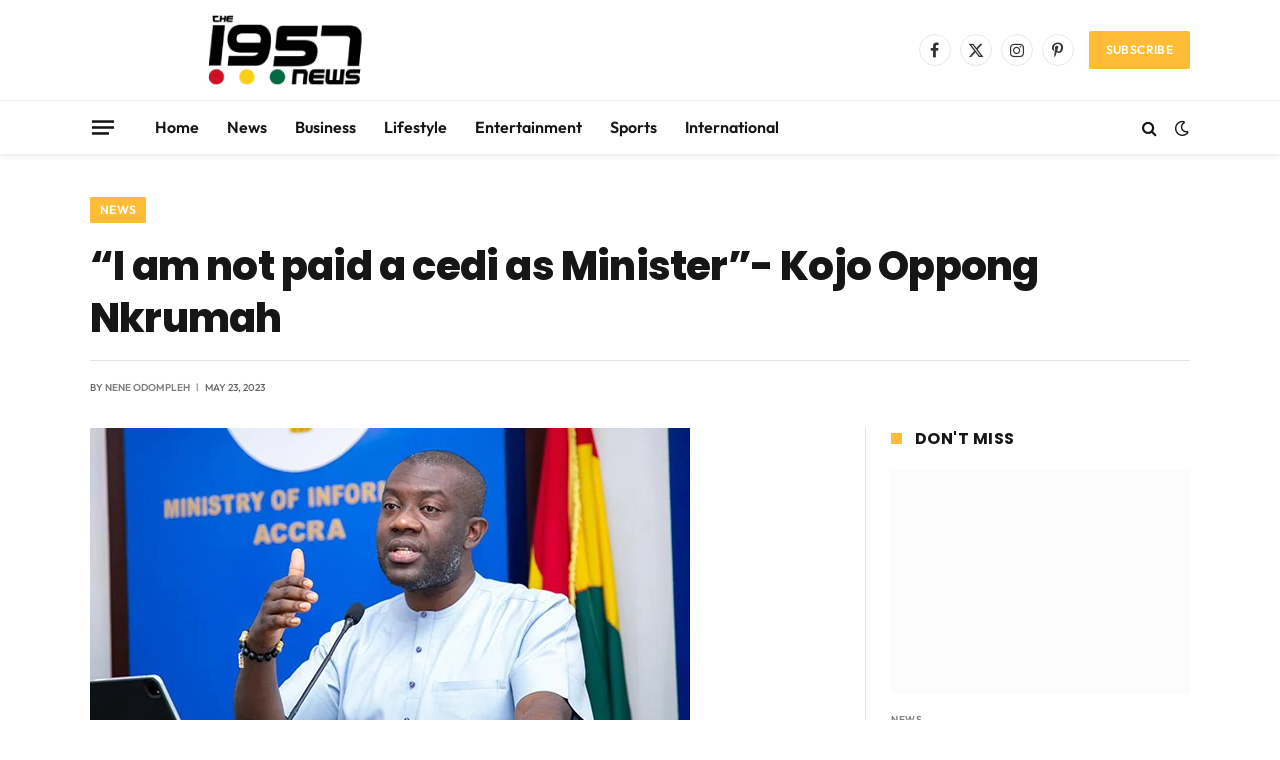

--- FILE ---
content_type: text/html; charset=UTF-8
request_url: https://www.the1957news.com/i-am-not-paid-a-cedi-as-minister-kojo-oppong-nkrumah/
body_size: 38844
content:

<!DOCTYPE html>
<html lang="en-US" prefix="og: https://ogp.me/ns#" class="s-light site-s-light">

<head><meta charset="UTF-8" /><script>if(navigator.userAgent.match(/MSIE|Internet Explorer/i)||navigator.userAgent.match(/Trident\/7\..*?rv:11/i)){var href=document.location.href;if(!href.match(/[?&]nowprocket/)){if(href.indexOf("?")==-1){if(href.indexOf("#")==-1){document.location.href=href+"?nowprocket=1"}else{document.location.href=href.replace("#","?nowprocket=1#")}}else{if(href.indexOf("#")==-1){document.location.href=href+"&nowprocket=1"}else{document.location.href=href.replace("#","&nowprocket=1#")}}}}</script><script>(()=>{class RocketLazyLoadScripts{constructor(){this.v="2.0.3",this.userEvents=["keydown","keyup","mousedown","mouseup","mousemove","mouseover","mouseenter","mouseout","mouseleave","touchmove","touchstart","touchend","touchcancel","wheel","click","dblclick","input","visibilitychange"],this.attributeEvents=["onblur","onclick","oncontextmenu","ondblclick","onfocus","onmousedown","onmouseenter","onmouseleave","onmousemove","onmouseout","onmouseover","onmouseup","onmousewheel","onscroll","onsubmit"]}async t(){this.i(),this.o(),/iP(ad|hone)/.test(navigator.userAgent)&&this.h(),this.u(),this.l(this),this.m(),this.k(this),this.p(this),this._(),await Promise.all([this.R(),this.L()]),this.lastBreath=Date.now(),this.S(this),this.P(),this.D(),this.O(),this.M(),await this.C(this.delayedScripts.normal),await this.C(this.delayedScripts.defer),await this.C(this.delayedScripts.async),this.F("domReady"),await this.T(),await this.j(),await this.I(),this.F("windowLoad"),await this.A(),window.dispatchEvent(new Event("rocket-allScriptsLoaded")),this.everythingLoaded=!0,this.lastTouchEnd&&await new Promise((t=>setTimeout(t,500-Date.now()+this.lastTouchEnd))),this.H(),this.F("all"),this.U(),this.W()}i(){this.CSPIssue=sessionStorage.getItem("rocketCSPIssue"),document.addEventListener("securitypolicyviolation",(t=>{this.CSPIssue||"script-src-elem"!==t.violatedDirective||"data"!==t.blockedURI||(this.CSPIssue=!0,sessionStorage.setItem("rocketCSPIssue",!0))}),{isRocket:!0})}o(){window.addEventListener("pageshow",(t=>{this.persisted=t.persisted,this.realWindowLoadedFired=!0}),{isRocket:!0}),window.addEventListener("pagehide",(()=>{this.onFirstUserAction=null}),{isRocket:!0})}h(){let t;function e(e){t=e}window.addEventListener("touchstart",e,{isRocket:!0}),window.addEventListener("touchend",(function i(o){Math.abs(o.changedTouches[0].pageX-t.changedTouches[0].pageX)<10&&Math.abs(o.changedTouches[0].pageY-t.changedTouches[0].pageY)<10&&o.timeStamp-t.timeStamp<200&&(o.target.dispatchEvent(new PointerEvent("click",{target:o.target,bubbles:!0,cancelable:!0,detail:1})),event.preventDefault(),window.removeEventListener("touchstart",e,{isRocket:!0}),window.removeEventListener("touchend",i,{isRocket:!0}))}),{isRocket:!0})}q(t){this.userActionTriggered||("mousemove"!==t.type||this.firstMousemoveIgnored?"keyup"===t.type||"mouseover"===t.type||"mouseout"===t.type||(this.userActionTriggered=!0,this.onFirstUserAction&&this.onFirstUserAction()):this.firstMousemoveIgnored=!0),"click"===t.type&&t.preventDefault(),this.savedUserEvents.length>0&&(t.stopPropagation(),t.stopImmediatePropagation()),"touchstart"===this.lastEvent&&"touchend"===t.type&&(this.lastTouchEnd=Date.now()),"click"===t.type&&(this.lastTouchEnd=0),this.lastEvent=t.type,this.savedUserEvents.push(t)}u(){this.savedUserEvents=[],this.userEventHandler=this.q.bind(this),this.userEvents.forEach((t=>window.addEventListener(t,this.userEventHandler,{passive:!1,isRocket:!0})))}U(){this.userEvents.forEach((t=>window.removeEventListener(t,this.userEventHandler,{passive:!1,isRocket:!0}))),this.savedUserEvents.forEach((t=>{t.target.dispatchEvent(new window[t.constructor.name](t.type,t))}))}m(){this.eventsMutationObserver=new MutationObserver((t=>{const e="return false";for(const i of t){if("attributes"===i.type){const t=i.target.getAttribute(i.attributeName);t&&t!==e&&(i.target.setAttribute("data-rocket-"+i.attributeName,t),i.target["rocket"+i.attributeName]=new Function("event",t),i.target.setAttribute(i.attributeName,e))}"childList"===i.type&&i.addedNodes.forEach((t=>{if(t.nodeType===Node.ELEMENT_NODE)for(const i of t.attributes)this.attributeEvents.includes(i.name)&&i.value&&""!==i.value&&(t.setAttribute("data-rocket-"+i.name,i.value),t["rocket"+i.name]=new Function("event",i.value),t.setAttribute(i.name,e))}))}})),this.eventsMutationObserver.observe(document,{subtree:!0,childList:!0,attributeFilter:this.attributeEvents})}H(){this.eventsMutationObserver.disconnect(),this.attributeEvents.forEach((t=>{document.querySelectorAll("[data-rocket-"+t+"]").forEach((e=>{e.setAttribute(t,e.getAttribute("data-rocket-"+t)),e.removeAttribute("data-rocket-"+t)}))}))}k(t){Object.defineProperty(HTMLElement.prototype,"onclick",{get(){return this.rocketonclick||null},set(e){this.rocketonclick=e,this.setAttribute(t.everythingLoaded?"onclick":"data-rocket-onclick","this.rocketonclick(event)")}})}S(t){function e(e,i){let o=e[i];e[i]=null,Object.defineProperty(e,i,{get:()=>o,set(s){t.everythingLoaded?o=s:e["rocket"+i]=o=s}})}e(document,"onreadystatechange"),e(window,"onload"),e(window,"onpageshow");try{Object.defineProperty(document,"readyState",{get:()=>t.rocketReadyState,set(e){t.rocketReadyState=e},configurable:!0}),document.readyState="loading"}catch(t){console.log("WPRocket DJE readyState conflict, bypassing")}}l(t){this.originalAddEventListener=EventTarget.prototype.addEventListener,this.originalRemoveEventListener=EventTarget.prototype.removeEventListener,this.savedEventListeners=[],EventTarget.prototype.addEventListener=function(e,i,o){o&&o.isRocket||!t.B(e,this)&&!t.userEvents.includes(e)||t.B(e,this)&&!t.userActionTriggered||e.startsWith("rocket-")||t.everythingLoaded?t.originalAddEventListener.call(this,e,i,o):t.savedEventListeners.push({target:this,remove:!1,type:e,func:i,options:o})},EventTarget.prototype.removeEventListener=function(e,i,o){o&&o.isRocket||!t.B(e,this)&&!t.userEvents.includes(e)||t.B(e,this)&&!t.userActionTriggered||e.startsWith("rocket-")||t.everythingLoaded?t.originalRemoveEventListener.call(this,e,i,o):t.savedEventListeners.push({target:this,remove:!0,type:e,func:i,options:o})}}F(t){"all"===t&&(EventTarget.prototype.addEventListener=this.originalAddEventListener,EventTarget.prototype.removeEventListener=this.originalRemoveEventListener),this.savedEventListeners=this.savedEventListeners.filter((e=>{let i=e.type,o=e.target||window;return"domReady"===t&&"DOMContentLoaded"!==i&&"readystatechange"!==i||("windowLoad"===t&&"load"!==i&&"readystatechange"!==i&&"pageshow"!==i||(this.B(i,o)&&(i="rocket-"+i),e.remove?o.removeEventListener(i,e.func,e.options):o.addEventListener(i,e.func,e.options),!1))}))}p(t){let e;function i(e){return t.everythingLoaded?e:e.split(" ").map((t=>"load"===t||t.startsWith("load.")?"rocket-jquery-load":t)).join(" ")}function o(o){function s(e){const s=o.fn[e];o.fn[e]=o.fn.init.prototype[e]=function(){return this[0]===window&&t.userActionTriggered&&("string"==typeof arguments[0]||arguments[0]instanceof String?arguments[0]=i(arguments[0]):"object"==typeof arguments[0]&&Object.keys(arguments[0]).forEach((t=>{const e=arguments[0][t];delete arguments[0][t],arguments[0][i(t)]=e}))),s.apply(this,arguments),this}}if(o&&o.fn&&!t.allJQueries.includes(o)){const e={DOMContentLoaded:[],"rocket-DOMContentLoaded":[]};for(const t in e)document.addEventListener(t,(()=>{e[t].forEach((t=>t()))}),{isRocket:!0});o.fn.ready=o.fn.init.prototype.ready=function(i){function s(){parseInt(o.fn.jquery)>2?setTimeout((()=>i.bind(document)(o))):i.bind(document)(o)}return t.realDomReadyFired?!t.userActionTriggered||t.fauxDomReadyFired?s():e["rocket-DOMContentLoaded"].push(s):e.DOMContentLoaded.push(s),o([])},s("on"),s("one"),s("off"),t.allJQueries.push(o)}e=o}t.allJQueries=[],o(window.jQuery),Object.defineProperty(window,"jQuery",{get:()=>e,set(t){o(t)}})}P(){const t=new Map;document.write=document.writeln=function(e){const i=document.currentScript,o=document.createRange(),s=i.parentElement;let n=t.get(i);void 0===n&&(n=i.nextSibling,t.set(i,n));const c=document.createDocumentFragment();o.setStart(c,0),c.appendChild(o.createContextualFragment(e)),s.insertBefore(c,n)}}async R(){return new Promise((t=>{this.userActionTriggered?t():this.onFirstUserAction=t}))}async L(){return new Promise((t=>{document.addEventListener("DOMContentLoaded",(()=>{this.realDomReadyFired=!0,t()}),{isRocket:!0})}))}async I(){return this.realWindowLoadedFired?Promise.resolve():new Promise((t=>{window.addEventListener("load",t,{isRocket:!0})}))}M(){this.pendingScripts=[];this.scriptsMutationObserver=new MutationObserver((t=>{for(const e of t)e.addedNodes.forEach((t=>{"SCRIPT"!==t.tagName||t.noModule||t.isWPRocket||this.pendingScripts.push({script:t,promise:new Promise((e=>{const i=()=>{const i=this.pendingScripts.findIndex((e=>e.script===t));i>=0&&this.pendingScripts.splice(i,1),e()};t.addEventListener("load",i,{isRocket:!0}),t.addEventListener("error",i,{isRocket:!0}),setTimeout(i,1e3)}))})}))})),this.scriptsMutationObserver.observe(document,{childList:!0,subtree:!0})}async j(){await this.J(),this.pendingScripts.length?(await this.pendingScripts[0].promise,await this.j()):this.scriptsMutationObserver.disconnect()}D(){this.delayedScripts={normal:[],async:[],defer:[]},document.querySelectorAll("script[type$=rocketlazyloadscript]").forEach((t=>{t.hasAttribute("data-rocket-src")?t.hasAttribute("async")&&!1!==t.async?this.delayedScripts.async.push(t):t.hasAttribute("defer")&&!1!==t.defer||"module"===t.getAttribute("data-rocket-type")?this.delayedScripts.defer.push(t):this.delayedScripts.normal.push(t):this.delayedScripts.normal.push(t)}))}async _(){await this.L();let t=[];document.querySelectorAll("script[type$=rocketlazyloadscript][data-rocket-src]").forEach((e=>{let i=e.getAttribute("data-rocket-src");if(i&&!i.startsWith("data:")){i.startsWith("//")&&(i=location.protocol+i);try{const o=new URL(i).origin;o!==location.origin&&t.push({src:o,crossOrigin:e.crossOrigin||"module"===e.getAttribute("data-rocket-type")})}catch(t){}}})),t=[...new Map(t.map((t=>[JSON.stringify(t),t]))).values()],this.N(t,"preconnect")}async $(t){if(await this.G(),!0!==t.noModule||!("noModule"in HTMLScriptElement.prototype))return new Promise((e=>{let i;function o(){(i||t).setAttribute("data-rocket-status","executed"),e()}try{if(navigator.userAgent.includes("Firefox/")||""===navigator.vendor||this.CSPIssue)i=document.createElement("script"),[...t.attributes].forEach((t=>{let e=t.nodeName;"type"!==e&&("data-rocket-type"===e&&(e="type"),"data-rocket-src"===e&&(e="src"),i.setAttribute(e,t.nodeValue))})),t.text&&(i.text=t.text),t.nonce&&(i.nonce=t.nonce),i.hasAttribute("src")?(i.addEventListener("load",o,{isRocket:!0}),i.addEventListener("error",(()=>{i.setAttribute("data-rocket-status","failed-network"),e()}),{isRocket:!0}),setTimeout((()=>{i.isConnected||e()}),1)):(i.text=t.text,o()),i.isWPRocket=!0,t.parentNode.replaceChild(i,t);else{const i=t.getAttribute("data-rocket-type"),s=t.getAttribute("data-rocket-src");i?(t.type=i,t.removeAttribute("data-rocket-type")):t.removeAttribute("type"),t.addEventListener("load",o,{isRocket:!0}),t.addEventListener("error",(i=>{this.CSPIssue&&i.target.src.startsWith("data:")?(console.log("WPRocket: CSP fallback activated"),t.removeAttribute("src"),this.$(t).then(e)):(t.setAttribute("data-rocket-status","failed-network"),e())}),{isRocket:!0}),s?(t.fetchPriority="high",t.removeAttribute("data-rocket-src"),t.src=s):t.src="data:text/javascript;base64,"+window.btoa(unescape(encodeURIComponent(t.text)))}}catch(i){t.setAttribute("data-rocket-status","failed-transform"),e()}}));t.setAttribute("data-rocket-status","skipped")}async C(t){const e=t.shift();return e?(e.isConnected&&await this.$(e),this.C(t)):Promise.resolve()}O(){this.N([...this.delayedScripts.normal,...this.delayedScripts.defer,...this.delayedScripts.async],"preload")}N(t,e){this.trash=this.trash||[];let i=!0;var o=document.createDocumentFragment();t.forEach((t=>{const s=t.getAttribute&&t.getAttribute("data-rocket-src")||t.src;if(s&&!s.startsWith("data:")){const n=document.createElement("link");n.href=s,n.rel=e,"preconnect"!==e&&(n.as="script",n.fetchPriority=i?"high":"low"),t.getAttribute&&"module"===t.getAttribute("data-rocket-type")&&(n.crossOrigin=!0),t.crossOrigin&&(n.crossOrigin=t.crossOrigin),t.integrity&&(n.integrity=t.integrity),t.nonce&&(n.nonce=t.nonce),o.appendChild(n),this.trash.push(n),i=!1}})),document.head.appendChild(o)}W(){this.trash.forEach((t=>t.remove()))}async T(){try{document.readyState="interactive"}catch(t){}this.fauxDomReadyFired=!0;try{await this.G(),document.dispatchEvent(new Event("rocket-readystatechange")),await this.G(),document.rocketonreadystatechange&&document.rocketonreadystatechange(),await this.G(),document.dispatchEvent(new Event("rocket-DOMContentLoaded")),await this.G(),window.dispatchEvent(new Event("rocket-DOMContentLoaded"))}catch(t){console.error(t)}}async A(){try{document.readyState="complete"}catch(t){}try{await this.G(),document.dispatchEvent(new Event("rocket-readystatechange")),await this.G(),document.rocketonreadystatechange&&document.rocketonreadystatechange(),await this.G(),window.dispatchEvent(new Event("rocket-load")),await this.G(),window.rocketonload&&window.rocketonload(),await this.G(),this.allJQueries.forEach((t=>t(window).trigger("rocket-jquery-load"))),await this.G();const t=new Event("rocket-pageshow");t.persisted=this.persisted,window.dispatchEvent(t),await this.G(),window.rocketonpageshow&&window.rocketonpageshow({persisted:this.persisted})}catch(t){console.error(t)}}async G(){Date.now()-this.lastBreath>45&&(await this.J(),this.lastBreath=Date.now())}async J(){return document.hidden?new Promise((t=>setTimeout(t))):new Promise((t=>requestAnimationFrame(t)))}B(t,e){return e===document&&"readystatechange"===t||(e===document&&"DOMContentLoaded"===t||(e===window&&"DOMContentLoaded"===t||(e===window&&"load"===t||e===window&&"pageshow"===t)))}static run(){(new RocketLazyLoadScripts).t()}}RocketLazyLoadScripts.run()})();</script>

	
	<meta name="viewport" content="width=device-width, initial-scale=1" />
	
<!-- Search Engine Optimization by Rank Math PRO - https://rankmath.com/ -->
<title>&quot;I am not paid a cedi as Minister&quot;- Kojo Oppong Nkrumah &#045; The1957News</title><link rel="stylesheet" href="https://www.the1957news.com/wp-content/cache/fonts/1/google-fonts/css/c/c/a/064877312e381b14d89cdab484f38.css" data-wpr-hosted-gf-parameters="family=Outfit%3A400%2C500%2C600%2C700%2Cnormal%7CPoppins%3A400%2C500%2C600%2C700%2C800&display=swap"/><link rel="preload" as="image" imagesrcset="https://www.the1957news.com/wp-content/uploads/2023/05/Kojo-Oppong-Nkrumah1-1.jpeg 600w, https://www.the1957news.com/wp-content/uploads/2023/05/Kojo-Oppong-Nkrumah1-1-300x200.jpeg 300w" imagesizes="(max-width: 722px) 100vw, 722px" /><link rel="preload" as="font" href="https://www.the1957news.com/wp-content/themes/smart-mag/css/icons/fonts/ts-icons.woff2?v3.2" type="font/woff2" crossorigin="anonymous" />
<meta name="description" content="Minister for Information, Kojo Oppong Nkrumah has revealed he is not paid a penny as a Minister of state since he is a Member of Parliament."/>
<meta name="robots" content="follow, index, max-snippet:-1, max-video-preview:-1, max-image-preview:large"/>
<link rel="canonical" href="https://www.the1957news.com/i-am-not-paid-a-cedi-as-minister-kojo-oppong-nkrumah/" />
<meta property="og:locale" content="en_US" />
<meta property="og:type" content="article" />
<meta property="og:title" content="&quot;I am not paid a cedi as Minister&quot;- Kojo Oppong Nkrumah &#045; The1957News" />
<meta property="og:description" content="Minister for Information, Kojo Oppong Nkrumah has revealed he is not paid a penny as a Minister of state since he is a Member of Parliament." />
<meta property="og:url" content="https://www.the1957news.com/i-am-not-paid-a-cedi-as-minister-kojo-oppong-nkrumah/" />
<meta property="og:site_name" content="The 1957 News" />
<meta property="article:tag" content="Ministers" />
<meta property="article:section" content="News" />
<meta property="og:updated_time" content="2023-06-18T12:34:27+00:00" />
<meta property="og:image" content="https://www.the1957news.com/wp-content/uploads/2023/05/Kojo-Oppong-Nkrumah1-1.jpeg" />
<meta property="og:image:secure_url" content="https://www.the1957news.com/wp-content/uploads/2023/05/Kojo-Oppong-Nkrumah1-1.jpeg" />
<meta property="og:image:width" content="600" />
<meta property="og:image:height" content="400" />
<meta property="og:image:alt" content="&#8220;I am not paid a cedi as Minister&#8221;- Kojo Oppong Nkrumah" />
<meta property="og:image:type" content="image/jpeg" />
<meta property="article:published_time" content="2023-05-23T10:50:53+00:00" />
<meta property="article:modified_time" content="2023-06-18T12:34:27+00:00" />
<meta name="twitter:card" content="summary_large_image" />
<meta name="twitter:title" content="&quot;I am not paid a cedi as Minister&quot;- Kojo Oppong Nkrumah &#045; The1957News" />
<meta name="twitter:description" content="Minister for Information, Kojo Oppong Nkrumah has revealed he is not paid a penny as a Minister of state since he is a Member of Parliament." />
<meta name="twitter:image" content="https://www.the1957news.com/wp-content/uploads/2023/05/Kojo-Oppong-Nkrumah1-1.jpeg" />
<meta name="twitter:label1" content="Written by" />
<meta name="twitter:data1" content="Nene Odompleh" />
<meta name="twitter:label2" content="Time to read" />
<meta name="twitter:data2" content="2 minutes" />
<script type="application/ld+json" class="rank-math-schema-pro">{"@context":"https://schema.org","@graph":[{"@type":"Organization","@id":"https://www.the1957news.com/#organization","name":"The 1957 News","url":"https://www.the1957news.com","logo":{"@type":"ImageObject","@id":"https://www.the1957news.com/#logo","url":"https://the1957news.com/wp-content/uploads/2023/06/The1957News-Logo-.jpg","contentUrl":"https://the1957news.com/wp-content/uploads/2023/06/The1957News-Logo-.jpg","caption":"The 1957 News","inLanguage":"en-US","width":"723","height":"548"}},{"@type":"WebSite","@id":"https://www.the1957news.com/#website","url":"https://www.the1957news.com","name":"The 1957 News","publisher":{"@id":"https://www.the1957news.com/#organization"},"inLanguage":"en-US"},{"@type":"ImageObject","@id":"https://www.the1957news.com/wp-content/uploads/2023/05/Kojo-Oppong-Nkrumah1-1.jpeg","url":"https://www.the1957news.com/wp-content/uploads/2023/05/Kojo-Oppong-Nkrumah1-1.jpeg","width":"600","height":"400","inLanguage":"en-US"},{"@type":"WebPage","@id":"https://www.the1957news.com/i-am-not-paid-a-cedi-as-minister-kojo-oppong-nkrumah/#webpage","url":"https://www.the1957news.com/i-am-not-paid-a-cedi-as-minister-kojo-oppong-nkrumah/","name":"&quot;I am not paid a cedi as Minister&quot;- Kojo Oppong Nkrumah &#045; The1957News","datePublished":"2023-05-23T10:50:53+00:00","dateModified":"2023-06-18T12:34:27+00:00","isPartOf":{"@id":"https://www.the1957news.com/#website"},"primaryImageOfPage":{"@id":"https://www.the1957news.com/wp-content/uploads/2023/05/Kojo-Oppong-Nkrumah1-1.jpeg"},"inLanguage":"en-US"},{"@type":"Person","@id":"https://www.the1957news.com/author/nene/","name":"Nene Odompleh","description":"The founder of the1957News, a Ghanaian news and entertainment website. He has years of experience in online publishing and content creation and has built a successful online news agency through apt content coverage, timely reporting, and attention to accuracy.","url":"https://www.the1957news.com/author/nene/","image":{"@type":"ImageObject","@id":"https://secure.gravatar.com/avatar/3497bbbabb8afd76a9428a2dc061a1e618ae45f915ed9d009e4980e681ddc142?s=96&amp;d=mm&amp;r=g","url":"https://secure.gravatar.com/avatar/3497bbbabb8afd76a9428a2dc061a1e618ae45f915ed9d009e4980e681ddc142?s=96&amp;d=mm&amp;r=g","caption":"Nene Odompleh","inLanguage":"en-US"},"sameAs":["http://www.the1957news.com"],"worksFor":{"@id":"https://www.the1957news.com/#organization"}},{"@type":"BlogPosting","headline":"&quot;I am not paid a cedi as Minister&quot;- Kojo Oppong Nkrumah &#045; The1957News","datePublished":"2023-05-23T10:50:53+00:00","dateModified":"2023-06-18T12:34:27+00:00","articleSection":"News","author":{"@id":"https://www.the1957news.com/author/nene/","name":"Nene Odompleh"},"publisher":{"@id":"https://www.the1957news.com/#organization"},"description":"Minister for Information, Kojo Oppong Nkrumah has revealed he is not paid a penny as a Minister of state since he is a Member of Parliament.","name":"&quot;I am not paid a cedi as Minister&quot;- Kojo Oppong Nkrumah &#045; The1957News","@id":"https://www.the1957news.com/i-am-not-paid-a-cedi-as-minister-kojo-oppong-nkrumah/#richSnippet","isPartOf":{"@id":"https://www.the1957news.com/i-am-not-paid-a-cedi-as-minister-kojo-oppong-nkrumah/#webpage"},"image":{"@id":"https://www.the1957news.com/wp-content/uploads/2023/05/Kojo-Oppong-Nkrumah1-1.jpeg"},"inLanguage":"en-US","mainEntityOfPage":{"@id":"https://www.the1957news.com/i-am-not-paid-a-cedi-as-minister-kojo-oppong-nkrumah/#webpage"}}]}</script>
<!-- /Rank Math WordPress SEO plugin -->

<link rel='dns-prefetch' href='//www.googletagmanager.com' />
<link rel='dns-prefetch' href='//stats.wp.com' />

<link rel='dns-prefetch' href='//pagead2.googlesyndication.com' />

<link rel="alternate" type="application/rss+xml" title="The1957News &raquo; Feed" href="https://www.the1957news.com/feed/" />
<link rel="alternate" type="application/rss+xml" title="The1957News &raquo; Comments Feed" href="https://www.the1957news.com/comments/feed/" />
<link rel="alternate" title="oEmbed (JSON)" type="application/json+oembed" href="https://www.the1957news.com/wp-json/oembed/1.0/embed?url=https%3A%2F%2Fwww.the1957news.com%2Fi-am-not-paid-a-cedi-as-minister-kojo-oppong-nkrumah%2F" />
<link rel="alternate" title="oEmbed (XML)" type="text/xml+oembed" href="https://www.the1957news.com/wp-json/oembed/1.0/embed?url=https%3A%2F%2Fwww.the1957news.com%2Fi-am-not-paid-a-cedi-as-minister-kojo-oppong-nkrumah%2F&#038;format=xml" />
<style id='wp-img-auto-sizes-contain-inline-css' type='text/css'>
img:is([sizes=auto i],[sizes^="auto," i]){contain-intrinsic-size:3000px 1500px}
/*# sourceURL=wp-img-auto-sizes-contain-inline-css */
</style>
<style id='wp-emoji-styles-inline-css' type='text/css'>

	img.wp-smiley, img.emoji {
		display: inline !important;
		border: none !important;
		box-shadow: none !important;
		height: 1em !important;
		width: 1em !important;
		margin: 0 0.07em !important;
		vertical-align: -0.1em !important;
		background: none !important;
		padding: 0 !important;
	}
/*# sourceURL=wp-emoji-styles-inline-css */
</style>
<link rel='stylesheet' id='wp-block-library-css' href='https://www.the1957news.com/wp-includes/css/dist/block-library/style.min.css?ver=6.9' type='text/css' media='all' />
<style id='classic-theme-styles-inline-css' type='text/css'>
/*! This file is auto-generated */
.wp-block-button__link{color:#fff;background-color:#32373c;border-radius:9999px;box-shadow:none;text-decoration:none;padding:calc(.667em + 2px) calc(1.333em + 2px);font-size:1.125em}.wp-block-file__button{background:#32373c;color:#fff;text-decoration:none}
/*# sourceURL=/wp-includes/css/classic-themes.min.css */
</style>
<link rel='stylesheet' id='mediaelement-css' href='https://www.the1957news.com/wp-content/cache/background-css/1/www.the1957news.com/wp-includes/js/mediaelement/mediaelementplayer-legacy.min.css?ver=4.2.17&wpr_t=1768964790' type='text/css' media='all' />
<link rel='stylesheet' id='wp-mediaelement-css' href='https://www.the1957news.com/wp-includes/js/mediaelement/wp-mediaelement.min.css?ver=6.9' type='text/css' media='all' />
<style id='jetpack-sharing-buttons-style-inline-css' type='text/css'>
.jetpack-sharing-buttons__services-list{display:flex;flex-direction:row;flex-wrap:wrap;gap:0;list-style-type:none;margin:5px;padding:0}.jetpack-sharing-buttons__services-list.has-small-icon-size{font-size:12px}.jetpack-sharing-buttons__services-list.has-normal-icon-size{font-size:16px}.jetpack-sharing-buttons__services-list.has-large-icon-size{font-size:24px}.jetpack-sharing-buttons__services-list.has-huge-icon-size{font-size:36px}@media print{.jetpack-sharing-buttons__services-list{display:none!important}}.editor-styles-wrapper .wp-block-jetpack-sharing-buttons{gap:0;padding-inline-start:0}ul.jetpack-sharing-buttons__services-list.has-background{padding:1.25em 2.375em}
/*# sourceURL=https://www.the1957news.com/wp-content/plugins/jetpack/_inc/blocks/sharing-buttons/view.css */
</style>
<style id='global-styles-inline-css' type='text/css'>
:root{--wp--preset--aspect-ratio--square: 1;--wp--preset--aspect-ratio--4-3: 4/3;--wp--preset--aspect-ratio--3-4: 3/4;--wp--preset--aspect-ratio--3-2: 3/2;--wp--preset--aspect-ratio--2-3: 2/3;--wp--preset--aspect-ratio--16-9: 16/9;--wp--preset--aspect-ratio--9-16: 9/16;--wp--preset--color--black: #000000;--wp--preset--color--cyan-bluish-gray: #abb8c3;--wp--preset--color--white: #ffffff;--wp--preset--color--pale-pink: #f78da7;--wp--preset--color--vivid-red: #cf2e2e;--wp--preset--color--luminous-vivid-orange: #ff6900;--wp--preset--color--luminous-vivid-amber: #fcb900;--wp--preset--color--light-green-cyan: #7bdcb5;--wp--preset--color--vivid-green-cyan: #00d084;--wp--preset--color--pale-cyan-blue: #8ed1fc;--wp--preset--color--vivid-cyan-blue: #0693e3;--wp--preset--color--vivid-purple: #9b51e0;--wp--preset--gradient--vivid-cyan-blue-to-vivid-purple: linear-gradient(135deg,rgb(6,147,227) 0%,rgb(155,81,224) 100%);--wp--preset--gradient--light-green-cyan-to-vivid-green-cyan: linear-gradient(135deg,rgb(122,220,180) 0%,rgb(0,208,130) 100%);--wp--preset--gradient--luminous-vivid-amber-to-luminous-vivid-orange: linear-gradient(135deg,rgb(252,185,0) 0%,rgb(255,105,0) 100%);--wp--preset--gradient--luminous-vivid-orange-to-vivid-red: linear-gradient(135deg,rgb(255,105,0) 0%,rgb(207,46,46) 100%);--wp--preset--gradient--very-light-gray-to-cyan-bluish-gray: linear-gradient(135deg,rgb(238,238,238) 0%,rgb(169,184,195) 100%);--wp--preset--gradient--cool-to-warm-spectrum: linear-gradient(135deg,rgb(74,234,220) 0%,rgb(151,120,209) 20%,rgb(207,42,186) 40%,rgb(238,44,130) 60%,rgb(251,105,98) 80%,rgb(254,248,76) 100%);--wp--preset--gradient--blush-light-purple: linear-gradient(135deg,rgb(255,206,236) 0%,rgb(152,150,240) 100%);--wp--preset--gradient--blush-bordeaux: linear-gradient(135deg,rgb(254,205,165) 0%,rgb(254,45,45) 50%,rgb(107,0,62) 100%);--wp--preset--gradient--luminous-dusk: linear-gradient(135deg,rgb(255,203,112) 0%,rgb(199,81,192) 50%,rgb(65,88,208) 100%);--wp--preset--gradient--pale-ocean: linear-gradient(135deg,rgb(255,245,203) 0%,rgb(182,227,212) 50%,rgb(51,167,181) 100%);--wp--preset--gradient--electric-grass: linear-gradient(135deg,rgb(202,248,128) 0%,rgb(113,206,126) 100%);--wp--preset--gradient--midnight: linear-gradient(135deg,rgb(2,3,129) 0%,rgb(40,116,252) 100%);--wp--preset--font-size--small: 13px;--wp--preset--font-size--medium: 20px;--wp--preset--font-size--large: 36px;--wp--preset--font-size--x-large: 42px;--wp--preset--spacing--20: 0.44rem;--wp--preset--spacing--30: 0.67rem;--wp--preset--spacing--40: 1rem;--wp--preset--spacing--50: 1.5rem;--wp--preset--spacing--60: 2.25rem;--wp--preset--spacing--70: 3.38rem;--wp--preset--spacing--80: 5.06rem;--wp--preset--shadow--natural: 6px 6px 9px rgba(0, 0, 0, 0.2);--wp--preset--shadow--deep: 12px 12px 50px rgba(0, 0, 0, 0.4);--wp--preset--shadow--sharp: 6px 6px 0px rgba(0, 0, 0, 0.2);--wp--preset--shadow--outlined: 6px 6px 0px -3px rgb(255, 255, 255), 6px 6px rgb(0, 0, 0);--wp--preset--shadow--crisp: 6px 6px 0px rgb(0, 0, 0);}:where(.is-layout-flex){gap: 0.5em;}:where(.is-layout-grid){gap: 0.5em;}body .is-layout-flex{display: flex;}.is-layout-flex{flex-wrap: wrap;align-items: center;}.is-layout-flex > :is(*, div){margin: 0;}body .is-layout-grid{display: grid;}.is-layout-grid > :is(*, div){margin: 0;}:where(.wp-block-columns.is-layout-flex){gap: 2em;}:where(.wp-block-columns.is-layout-grid){gap: 2em;}:where(.wp-block-post-template.is-layout-flex){gap: 1.25em;}:where(.wp-block-post-template.is-layout-grid){gap: 1.25em;}.has-black-color{color: var(--wp--preset--color--black) !important;}.has-cyan-bluish-gray-color{color: var(--wp--preset--color--cyan-bluish-gray) !important;}.has-white-color{color: var(--wp--preset--color--white) !important;}.has-pale-pink-color{color: var(--wp--preset--color--pale-pink) !important;}.has-vivid-red-color{color: var(--wp--preset--color--vivid-red) !important;}.has-luminous-vivid-orange-color{color: var(--wp--preset--color--luminous-vivid-orange) !important;}.has-luminous-vivid-amber-color{color: var(--wp--preset--color--luminous-vivid-amber) !important;}.has-light-green-cyan-color{color: var(--wp--preset--color--light-green-cyan) !important;}.has-vivid-green-cyan-color{color: var(--wp--preset--color--vivid-green-cyan) !important;}.has-pale-cyan-blue-color{color: var(--wp--preset--color--pale-cyan-blue) !important;}.has-vivid-cyan-blue-color{color: var(--wp--preset--color--vivid-cyan-blue) !important;}.has-vivid-purple-color{color: var(--wp--preset--color--vivid-purple) !important;}.has-black-background-color{background-color: var(--wp--preset--color--black) !important;}.has-cyan-bluish-gray-background-color{background-color: var(--wp--preset--color--cyan-bluish-gray) !important;}.has-white-background-color{background-color: var(--wp--preset--color--white) !important;}.has-pale-pink-background-color{background-color: var(--wp--preset--color--pale-pink) !important;}.has-vivid-red-background-color{background-color: var(--wp--preset--color--vivid-red) !important;}.has-luminous-vivid-orange-background-color{background-color: var(--wp--preset--color--luminous-vivid-orange) !important;}.has-luminous-vivid-amber-background-color{background-color: var(--wp--preset--color--luminous-vivid-amber) !important;}.has-light-green-cyan-background-color{background-color: var(--wp--preset--color--light-green-cyan) !important;}.has-vivid-green-cyan-background-color{background-color: var(--wp--preset--color--vivid-green-cyan) !important;}.has-pale-cyan-blue-background-color{background-color: var(--wp--preset--color--pale-cyan-blue) !important;}.has-vivid-cyan-blue-background-color{background-color: var(--wp--preset--color--vivid-cyan-blue) !important;}.has-vivid-purple-background-color{background-color: var(--wp--preset--color--vivid-purple) !important;}.has-black-border-color{border-color: var(--wp--preset--color--black) !important;}.has-cyan-bluish-gray-border-color{border-color: var(--wp--preset--color--cyan-bluish-gray) !important;}.has-white-border-color{border-color: var(--wp--preset--color--white) !important;}.has-pale-pink-border-color{border-color: var(--wp--preset--color--pale-pink) !important;}.has-vivid-red-border-color{border-color: var(--wp--preset--color--vivid-red) !important;}.has-luminous-vivid-orange-border-color{border-color: var(--wp--preset--color--luminous-vivid-orange) !important;}.has-luminous-vivid-amber-border-color{border-color: var(--wp--preset--color--luminous-vivid-amber) !important;}.has-light-green-cyan-border-color{border-color: var(--wp--preset--color--light-green-cyan) !important;}.has-vivid-green-cyan-border-color{border-color: var(--wp--preset--color--vivid-green-cyan) !important;}.has-pale-cyan-blue-border-color{border-color: var(--wp--preset--color--pale-cyan-blue) !important;}.has-vivid-cyan-blue-border-color{border-color: var(--wp--preset--color--vivid-cyan-blue) !important;}.has-vivid-purple-border-color{border-color: var(--wp--preset--color--vivid-purple) !important;}.has-vivid-cyan-blue-to-vivid-purple-gradient-background{background: var(--wp--preset--gradient--vivid-cyan-blue-to-vivid-purple) !important;}.has-light-green-cyan-to-vivid-green-cyan-gradient-background{background: var(--wp--preset--gradient--light-green-cyan-to-vivid-green-cyan) !important;}.has-luminous-vivid-amber-to-luminous-vivid-orange-gradient-background{background: var(--wp--preset--gradient--luminous-vivid-amber-to-luminous-vivid-orange) !important;}.has-luminous-vivid-orange-to-vivid-red-gradient-background{background: var(--wp--preset--gradient--luminous-vivid-orange-to-vivid-red) !important;}.has-very-light-gray-to-cyan-bluish-gray-gradient-background{background: var(--wp--preset--gradient--very-light-gray-to-cyan-bluish-gray) !important;}.has-cool-to-warm-spectrum-gradient-background{background: var(--wp--preset--gradient--cool-to-warm-spectrum) !important;}.has-blush-light-purple-gradient-background{background: var(--wp--preset--gradient--blush-light-purple) !important;}.has-blush-bordeaux-gradient-background{background: var(--wp--preset--gradient--blush-bordeaux) !important;}.has-luminous-dusk-gradient-background{background: var(--wp--preset--gradient--luminous-dusk) !important;}.has-pale-ocean-gradient-background{background: var(--wp--preset--gradient--pale-ocean) !important;}.has-electric-grass-gradient-background{background: var(--wp--preset--gradient--electric-grass) !important;}.has-midnight-gradient-background{background: var(--wp--preset--gradient--midnight) !important;}.has-small-font-size{font-size: var(--wp--preset--font-size--small) !important;}.has-medium-font-size{font-size: var(--wp--preset--font-size--medium) !important;}.has-large-font-size{font-size: var(--wp--preset--font-size--large) !important;}.has-x-large-font-size{font-size: var(--wp--preset--font-size--x-large) !important;}
:where(.wp-block-post-template.is-layout-flex){gap: 1.25em;}:where(.wp-block-post-template.is-layout-grid){gap: 1.25em;}
:where(.wp-block-term-template.is-layout-flex){gap: 1.25em;}:where(.wp-block-term-template.is-layout-grid){gap: 1.25em;}
:where(.wp-block-columns.is-layout-flex){gap: 2em;}:where(.wp-block-columns.is-layout-grid){gap: 2em;}
:root :where(.wp-block-pullquote){font-size: 1.5em;line-height: 1.6;}
/*# sourceURL=global-styles-inline-css */
</style>
<link data-minify="1" rel='stylesheet' id='smartmag-core-css' href='https://www.the1957news.com/wp-content/cache/min/1/wp-content/themes/smart-mag/style.css?ver=1768964429' type='text/css' media='all' />
<style id='smartmag-core-inline-css' type='text/css'>
:root { --c-main: #ffbc37;
--c-main-rgb: 255,188,55;
--text-font: "Outfit", system-ui, -apple-system, "Segoe UI", Arial, sans-serif;
--body-font: "Outfit", system-ui, -apple-system, "Segoe UI", Arial, sans-serif;
--ui-font: "Outfit", system-ui, -apple-system, "Segoe UI", Arial, sans-serif;
--title-font: "Outfit", system-ui, -apple-system, "Segoe UI", Arial, sans-serif;
--h-font: "Outfit", system-ui, -apple-system, "Segoe UI", Arial, sans-serif;
--tertiary-font: "Poppins", system-ui, -apple-system, "Segoe UI", Arial, sans-serif;
--title-font: var(--tertiary-font);
--h-font: var(--tertiary-font);
--title-font: var(--tertiary-font);
--main-width: 1100px;
--c-post-meta: #807f82;
--p-title-space: 8px;
--excerpt-mt: 9px;
--c-excerpts: #424242;
--excerpt-size: 15px; }
.post-title:not(._) { font-weight: 800; letter-spacing: -0.02em; }
:root { --sidebar-width: 300px; }
.ts-row, .has-el-gap { --sidebar-c-width: calc(var(--sidebar-width) + var(--grid-gutter-h) + var(--sidebar-c-pad)); }
:root { --sidebar-pad: 34px; --sidebar-sep-pad: 34px; }
.breadcrumbs { font-family: var(--body-font); }
.smart-head-main { --c-shadow: rgba(0,0,0,0.05); }
.smart-head-main .smart-head-mid { --head-h: 100px; }
.smart-head-main .smart-head-bot { border-top-width: 1px; }
.navigation { font-family: var(--ui-font); }
.navigation-main .menu > li > a { font-size: 16px; }
.navigation-main { --nav-items-space: 14px; }
.smart-head .navigation-small { --nav-items-space: 10px; }
.smart-head-main .spc-social { --spc-social-fs: 16px; --spc-social-size: 32px; }
.smart-head-main .offcanvas-toggle { transform: scale(0.85); --item-mr: 25px; }
.post-meta { font-family: var(--body-font); }
.post-meta .meta-item, .post-meta .text-in { font-family: var(--ui-font); font-size: 10px; font-weight: 500; text-transform: uppercase; }
.post-meta .post-cat > a { font-weight: 600; }
.post-meta .post-author > a { font-weight: 600; text-transform: uppercase; }
.s-light .block-wrap.s-dark { --c-post-meta: var(--c-contrast-450); }
.s-dark, .s-light .block-wrap.s-dark { --c-post-meta: #ffffff; }
.post-meta .post-author > a { color: #807f82; }
.s-dark .post-meta .post-author > a { color: #ffffff; }
.post-meta .post-cat > a { color: #807f82; }
.s-dark .post-meta .post-cat > a { color: #ffffff; }
.post-meta { --p-meta-sep: "\7C"; --p-meta-sep-pad: 6px; }
.post-meta .meta-item:before { transform: scale(0.85); }
.l-post .excerpt { font-family: var(--ui-font); }
.l-post .excerpt { font-weight: normal; }
.cat-labels .category { font-family: var(--body-font); }
.block-head-i .heading { font-size: 16px; font-weight: bold; line-height: 0.7; }
.block-head-i { --space-below: 20px; --line-weight: 11px; padding-top: 5px; padding-bottom: 6px; padding-right: 15px; }
.load-button { font-family: var(--body-font); }
.loop-grid-base .post-title { font-size: 19px; }
.loop-grid-sm .post-title { font-size: 16px; }
.has-nums .l-post { --num-font: var(--body-font); }
.has-nums-a .l-post .post-title:before,
.has-nums-b .l-post .content:before { font-size: 25px; font-weight: 600; }
.has-nums:not(.has-nums-c) { --num-color: var(--c-main); }
.has-nums-a .l-post .post-title:before,
.has-nums-b .l-post .content:before { content: counter(ts-loop) "."; }
.loop-list .post-title { font-size: 20px; }
.list-post { --list-p-media-width: 40%; --list-p-media-max-width: 85%; }
.loop-small .post-title { font-size: 15px; font-weight: bold; }
.loop-small .media:not(i) { max-width: 81px; }
.author-box .bio { font-size: 15px; }
.entry-content { font-family: var(--ui-font); }
@media (min-width: 941px) and (max-width: 1200px) { .ts-row, .has-el-gap { --sidebar-c-width: calc(var(--sidebar-width) + var(--grid-gutter-h) + var(--sidebar-c-pad)); }
.navigation-main .menu > li > a { font-size: calc(10px + (16px - 10px) * .7); } }


/*# sourceURL=smartmag-core-inline-css */
</style>
<link data-minify="1" rel='stylesheet' id='smartmag-magnific-popup-css' href='https://www.the1957news.com/wp-content/cache/min/1/wp-content/themes/smart-mag/css/lightbox.css?ver=1768964429' type='text/css' media='all' />
<link data-minify="1" rel='stylesheet' id='smartmag-icons-css' href='https://www.the1957news.com/wp-content/cache/min/1/wp-content/themes/smart-mag/css/icons/icons.css?ver=1768964429' type='text/css' media='all' />

<script type="rocketlazyloadscript" data-rocket-type="text/javascript" id="smartmag-lazy-inline-js-after">
/* <![CDATA[ */
/**
 * @copyright ThemeSphere
 * @preserve
 */
var BunyadLazy={};BunyadLazy.load=function(){function a(e,n){var t={};e.dataset.bgset&&e.dataset.sizes?(t.sizes=e.dataset.sizes,t.srcset=e.dataset.bgset):t.src=e.dataset.bgsrc,function(t){var a=t.dataset.ratio;if(0<a){const e=t.parentElement;if(e.classList.contains("media-ratio")){const n=e.style;n.getPropertyValue("--a-ratio")||(n.paddingBottom=100/a+"%")}}}(e);var a,o=document.createElement("img");for(a in o.onload=function(){var t="url('"+(o.currentSrc||o.src)+"')",a=e.style;a.backgroundImage!==t&&requestAnimationFrame(()=>{a.backgroundImage=t,n&&n()}),o.onload=null,o.onerror=null,o=null},o.onerror=o.onload,t)o.setAttribute(a,t[a]);o&&o.complete&&0<o.naturalWidth&&o.onload&&o.onload()}function e(t){t.dataset.loaded||a(t,()=>{document.dispatchEvent(new Event("lazyloaded")),t.dataset.loaded=1})}function n(t){"complete"===document.readyState?t():window.addEventListener("load",t)}return{initEarly:function(){var t,a=()=>{document.querySelectorAll(".img.bg-cover:not(.lazyload)").forEach(e)};"complete"!==document.readyState?(t=setInterval(a,150),n(()=>{a(),clearInterval(t)})):a()},callOnLoad:n,initBgImages:function(t){t&&n(()=>{document.querySelectorAll(".img.bg-cover").forEach(e)})},bgLoad:a}}(),BunyadLazy.load.initEarly();
//# sourceURL=smartmag-lazy-inline-js-after
/* ]]> */
</script>

<!-- Google tag (gtag.js) snippet added by Site Kit -->
<!-- Google Analytics snippet added by Site Kit -->
<script type="rocketlazyloadscript" data-rocket-type="text/javascript" data-rocket-src="https://www.googletagmanager.com/gtag/js?id=GT-MB6LDB8" id="google_gtagjs-js" async></script>
<script type="rocketlazyloadscript" data-rocket-type="text/javascript" id="google_gtagjs-js-after">
/* <![CDATA[ */
window.dataLayer = window.dataLayer || [];function gtag(){dataLayer.push(arguments);}
gtag("set","linker",{"domains":["www.the1957news.com"]});
gtag("js", new Date());
gtag("set", "developer_id.dZTNiMT", true);
gtag("config", "GT-MB6LDB8");
//# sourceURL=google_gtagjs-js-after
/* ]]> */
</script>
<script type="rocketlazyloadscript" data-rocket-type="text/javascript" data-rocket-src="https://www.the1957news.com/wp-includes/js/jquery/jquery.min.js?ver=3.7.1" id="jquery-core-js" data-rocket-defer defer></script>
<script type="rocketlazyloadscript" data-rocket-type="text/javascript" data-rocket-src="https://www.the1957news.com/wp-includes/js/jquery/jquery-migrate.min.js?ver=3.4.1" id="jquery-migrate-js" data-rocket-defer defer></script>
<link rel="https://api.w.org/" href="https://www.the1957news.com/wp-json/" /><link rel="alternate" title="JSON" type="application/json" href="https://www.the1957news.com/wp-json/wp/v2/posts/3657" /><link rel="EditURI" type="application/rsd+xml" title="RSD" href="https://www.the1957news.com/xmlrpc.php?rsd" />
<meta name="generator" content="WordPress 6.9" />
<link rel='shortlink' href='https://www.the1957news.com/?p=3657' />
<meta name="generator" content="Site Kit by Google 1.170.0" /><meta name="google-site-verification" content="xNcBD5BZTfOwoGIw938TB0KjDSxF5ur1ENzr1xe-nEA" />

<!-- Google tag (gtag.js) -->
<script type="rocketlazyloadscript" async data-rocket-src="https://www.googletagmanager.com/gtag/js?id=UA-271695774-1"></script>
<script type="rocketlazyloadscript">
  window.dataLayer = window.dataLayer || [];
  function gtag(){dataLayer.push(arguments);}
  gtag('js', new Date());

  gtag('config', 'UA-271695774-1');
</script>

<!-- Facebook Verificaiton Meta tag -->
<meta name="facebook-domain-verification" content="mfkcrxhgxggfysyxqy5qgd0x8fg8pm" />
	<style>img#wpstats{display:none}</style>
		
		<script type="rocketlazyloadscript">
		var BunyadSchemeKey = 'bunyad-scheme';
		(() => {
			const d = document.documentElement;
			const c = d.classList;
			var scheme = localStorage.getItem(BunyadSchemeKey);
			
			if (scheme) {
				d.dataset.origClass = c;
				scheme === 'dark' ? c.remove('s-light', 'site-s-light') : c.remove('s-dark', 'site-s-dark');
				c.add('site-s-' + scheme, 's-' + scheme);
			}
		})();
		</script>
		
<!-- Google AdSense meta tags added by Site Kit -->
<meta name="google-adsense-platform-account" content="ca-host-pub-2644536267352236">
<meta name="google-adsense-platform-domain" content="sitekit.withgoogle.com">
<!-- End Google AdSense meta tags added by Site Kit -->
<meta name="generator" content="Elementor 3.34.2; features: e_font_icon_svg, additional_custom_breakpoints; settings: css_print_method-external, google_font-enabled, font_display-swap">
			<style>
				.e-con.e-parent:nth-of-type(n+4):not(.e-lazyloaded):not(.e-no-lazyload),
				.e-con.e-parent:nth-of-type(n+4):not(.e-lazyloaded):not(.e-no-lazyload) * {
					background-image: none !important;
				}
				@media screen and (max-height: 1024px) {
					.e-con.e-parent:nth-of-type(n+3):not(.e-lazyloaded):not(.e-no-lazyload),
					.e-con.e-parent:nth-of-type(n+3):not(.e-lazyloaded):not(.e-no-lazyload) * {
						background-image: none !important;
					}
				}
				@media screen and (max-height: 640px) {
					.e-con.e-parent:nth-of-type(n+2):not(.e-lazyloaded):not(.e-no-lazyload),
					.e-con.e-parent:nth-of-type(n+2):not(.e-lazyloaded):not(.e-no-lazyload) * {
						background-image: none !important;
					}
				}
			</style>
			
<!-- Google AdSense snippet added by Site Kit -->
<script type="rocketlazyloadscript" data-rocket-type="text/javascript" async="async" data-rocket-src="https://pagead2.googlesyndication.com/pagead/js/adsbygoogle.js?client=ca-pub-3386410258919695&amp;host=ca-host-pub-2644536267352236" crossorigin="anonymous"></script>

<!-- End Google AdSense snippet added by Site Kit -->
<link rel="icon" href="https://www.the1957news.com/wp-content/uploads/2025/05/cropped-Favi-32x32.jpg" sizes="32x32" />
<link rel="icon" href="https://www.the1957news.com/wp-content/uploads/2025/05/cropped-Favi-192x192.jpg" sizes="192x192" />
<link rel="apple-touch-icon" href="https://www.the1957news.com/wp-content/uploads/2025/05/cropped-Favi-180x180.jpg" />
<meta name="msapplication-TileImage" content="https://www.the1957news.com/wp-content/uploads/2025/05/cropped-Favi-270x270.jpg" />
		<style type="text/css" id="wp-custom-css">
			.breadcrumbs is-full-width breadcrumbs-a {
	display:none
};		</style>
		<noscript><style id="rocket-lazyload-nojs-css">.rll-youtube-player, [data-lazy-src]{display:none !important;}</style></noscript>

<style id="wpr-lazyload-bg-container"></style><style id="wpr-lazyload-bg-exclusion"></style>
<noscript>
<style id="wpr-lazyload-bg-nostyle">.mejs-overlay-button{--wpr-bg-d6f1524c-d097-4369-a1be-82c6139f8e8c: url('https://www.the1957news.com/wp-includes/js/mediaelement/mejs-controls.svg');}.mejs-overlay-loading-bg-img{--wpr-bg-f686f6eb-8ba3-492f-8d8d-717ee7e2f5c7: url('https://www.the1957news.com/wp-includes/js/mediaelement/mejs-controls.svg');}.mejs-button>button{--wpr-bg-894b8b89-49fb-411a-821f-2993ee9467d0: url('https://www.the1957news.com/wp-includes/js/mediaelement/mejs-controls.svg');}</style>
</noscript>
<script type="application/javascript">const rocket_pairs = [{"selector":".mejs-overlay-button","style":".mejs-overlay-button{--wpr-bg-d6f1524c-d097-4369-a1be-82c6139f8e8c: url('https:\/\/www.the1957news.com\/wp-includes\/js\/mediaelement\/mejs-controls.svg');}","hash":"d6f1524c-d097-4369-a1be-82c6139f8e8c","url":"https:\/\/www.the1957news.com\/wp-includes\/js\/mediaelement\/mejs-controls.svg"},{"selector":".mejs-overlay-loading-bg-img","style":".mejs-overlay-loading-bg-img{--wpr-bg-f686f6eb-8ba3-492f-8d8d-717ee7e2f5c7: url('https:\/\/www.the1957news.com\/wp-includes\/js\/mediaelement\/mejs-controls.svg');}","hash":"f686f6eb-8ba3-492f-8d8d-717ee7e2f5c7","url":"https:\/\/www.the1957news.com\/wp-includes\/js\/mediaelement\/mejs-controls.svg"},{"selector":".mejs-button>button","style":".mejs-button>button{--wpr-bg-894b8b89-49fb-411a-821f-2993ee9467d0: url('https:\/\/www.the1957news.com\/wp-includes\/js\/mediaelement\/mejs-controls.svg');}","hash":"894b8b89-49fb-411a-821f-2993ee9467d0","url":"https:\/\/www.the1957news.com\/wp-includes\/js\/mediaelement\/mejs-controls.svg"}]; const rocket_excluded_pairs = [];</script><meta name="generator" content="WP Rocket 3.18.3" data-wpr-features="wpr_lazyload_css_bg_img wpr_delay_js wpr_defer_js wpr_minify_js wpr_lazyload_images wpr_lazyload_iframes wpr_minify_css wpr_preload_links wpr_host_fonts_locally wpr_desktop wpr_dns_prefetch" /></head>

<body class="wp-singular post-template-default single single-post postid-3657 single-format-standard wp-theme-smart-mag right-sidebar post-layout-large-b post-cat-1 has-lb has-lb-sm ts-img-hov-fade has-sb-sep layout-normal elementor-default elementor-kit-7363">



<div data-rocket-location-hash="a933d212100e5e0b47adec7322983482" class="main-wrap">

	
<div data-rocket-location-hash="f095da910053694a9017f7c35c9c7614" class="off-canvas-backdrop"></div>
<div data-rocket-location-hash="9679d68600c32d92f7a022a55d1c13f7" class="mobile-menu-container off-canvas s-dark hide-menu-lg" id="off-canvas">

	<div data-rocket-location-hash="74c5b8180307cd6dba3c190477edcc0a" class="off-canvas-head">
		<a href="#" class="close">
			<span class="visuallyhidden">Close Menu</span>
			<i class="tsi tsi-times"></i>
		</a>

		<div class="ts-logo">
			<img class="logo-mobile logo-image" src="data:image/svg+xml,%3Csvg%20xmlns='http://www.w3.org/2000/svg'%20viewBox='0%200%20215%2049'%3E%3C/svg%3E" width="215" height="49" alt="The1957News" data-lazy-src="https://www.the1957news.com/wp-content/uploads/2025/05/1957-Logo-white.png"/><noscript><img class="logo-mobile logo-image" src="https://www.the1957news.com/wp-content/uploads/2025/05/1957-Logo-white.png" width="215" height="49" alt="The1957News"/></noscript>		</div>
	</div>

	<div data-rocket-location-hash="43bfab4188aca985be6c3bccc02821fc" class="off-canvas-content">

		
			<ul id="menu-1957-menu" class="mobile-menu"><li id="menu-item-8585" class="menu-item menu-item-type-post_type menu-item-object-page menu-item-home menu-item-8585"><a href="https://www.the1957news.com/">Home</a></li>
<li id="menu-item-6747" class="menu-item menu-item-type-taxonomy menu-item-object-category current-post-ancestor current-menu-parent current-post-parent menu-item-6747"><a href="https://www.the1957news.com/category/news/">News</a></li>
<li id="menu-item-320" class="menu-item menu-item-type-taxonomy menu-item-object-category menu-item-320"><a href="https://www.the1957news.com/category/business/">Business</a></li>
<li id="menu-item-8587" class="menu-item menu-item-type-taxonomy menu-item-object-category menu-item-8587"><a href="https://www.the1957news.com/category/lifestyle/">Lifestyle</a></li>
<li id="menu-item-321" class="menu-item menu-item-type-taxonomy menu-item-object-category menu-item-321"><a href="https://www.the1957news.com/category/entertainment/">Entertainment</a></li>
<li id="menu-item-3987" class="menu-item menu-item-type-taxonomy menu-item-object-category menu-item-3987"><a href="https://www.the1957news.com/category/sports/">Sports</a></li>
<li id="menu-item-8721" class="menu-item menu-item-type-taxonomy menu-item-object-category menu-item-8721"><a href="https://www.the1957news.com/category/international/">International</a></li>
</ul>
		
					<div class="off-canvas-widgets">
				
		<div id="smartmag-block-newsletter-2" class="widget ts-block-widget smartmag-widget-newsletter">		
		<div class="block">
			<div class="block-newsletter ">
	<div class="spc-newsletter spc-newsletter-b spc-newsletter-center spc-newsletter-sm">

		<div class="bg-wrap"></div>

		
		<div class="inner">

			
			
			<h3 class="heading">
				Subscribe to Updates			</h3>

							<div class="base-text message">
					<p>Get the latest creative news from FooBar about art, design and business.</p>
</div>
			
							<form method="post" action="" class="form fields-style fields-full" target="_blank">
					<div class="main-fields">
						<p class="field-email">
							<input type="email" name="EMAIL" placeholder="Your email address.." required />
						</p>
						
						<p class="field-submit">
							<input type="submit" value="Subscribe" />
						</p>
					</div>

											<p class="disclaimer">
							<label>
																	<input type="checkbox" name="privacy" required />
								
								By signing up, you agree to the our terms and our <a href="#">Privacy Policy</a> agreement.							</label>
						</p>
									</form>
			
			
		</div>
	</div>
</div>		</div>

		</div>
		<div id="smartmag-block-posts-small-3" class="widget ts-block-widget smartmag-widget-posts-small">		
		<div class="block">
					<section class="block-wrap block-posts-small block-sc mb-none" data-id="1">

			<div class="widget-title block-head block-head-ac block-head-b"><h5 class="heading">What's Hot</h5></div>	
			<div class="block-content">
				
	<div class="loop loop-small loop-small-a loop-sep loop-small-sep grid grid-1 md:grid-1 sm:grid-1 xs:grid-1">

					
<article class="l-post small-post small-a-post m-pos-left">

	
			<div class="media">

		
			<a href="https://www.the1957news.com/family-reveals-why-former-npp-parliamentary-candidate-stabbed-wife-in-the-us/" class="image-link media-ratio ratio-1-1" title="Family reveals why former NPP parliamentary candidate stabbed wife in the US"><span data-bgsrc="https://www.the1957news.com/wp-content/uploads/2026/01/IMG_2833-300x300.jpeg" class="img bg-cover wp-post-image attachment-medium size-medium lazyload" data-bgset="https://www.the1957news.com/wp-content/uploads/2026/01/IMG_2833-300x300.jpeg 300w, https://www.the1957news.com/wp-content/uploads/2026/01/IMG_2833-150x150.jpeg 150w, https://www.the1957news.com/wp-content/uploads/2026/01/IMG_2833-450x450.jpeg 450w, https://www.the1957news.com/wp-content/uploads/2026/01/IMG_2833.jpeg 554w" data-sizes="(max-width: 101px) 100vw, 101px"></span></a>			
			
			
			
		
		</div>
	

	
		<div class="content">

			<div class="post-meta post-meta-a post-meta-left has-below"><h4 class="is-title post-title"><a href="https://www.the1957news.com/family-reveals-why-former-npp-parliamentary-candidate-stabbed-wife-in-the-us/">Family reveals why former NPP parliamentary candidate stabbed wife in the US</a></h4><div class="post-meta-items meta-below"><span class="meta-item date"><span class="date-link"><time class="post-date" datetime="2026-01-20T20:39:14+00:00">January 20, 2026</time></span></span></div></div>			
			
			
		</div>

	
</article>	
					
<article class="l-post small-post small-a-post m-pos-left">

	
			<div class="media">

		
			<a href="https://www.the1957news.com/ofori-attas-lawyers-request-his-release-from-ice-detention-on-bond/" class="image-link media-ratio ratio-1-1" title="Ofori-Atta&#8217;s lawyers request his release from ICE detention on bond"><span data-bgsrc="https://www.the1957news.com/wp-content/uploads/2026/01/IMG_1917-300x186.jpeg" class="img bg-cover wp-post-image attachment-medium size-medium lazyload" data-bgset="https://www.the1957news.com/wp-content/uploads/2026/01/IMG_1917-300x186.jpeg 300w, https://www.the1957news.com/wp-content/uploads/2026/01/IMG_1917-150x93.jpeg 150w, https://www.the1957news.com/wp-content/uploads/2026/01/IMG_1917-450x280.jpeg 450w, https://www.the1957news.com/wp-content/uploads/2026/01/IMG_1917.jpeg 700w" data-sizes="(max-width: 101px) 100vw, 101px"></span></a>			
			
			
			
		
		</div>
	

	
		<div class="content">

			<div class="post-meta post-meta-a post-meta-left has-below"><h4 class="is-title post-title"><a href="https://www.the1957news.com/ofori-attas-lawyers-request-his-release-from-ice-detention-on-bond/">Ofori-Atta&#8217;s lawyers request his release from ICE detention on bond</a></h4><div class="post-meta-items meta-below"><span class="meta-item date"><span class="date-link"><time class="post-date" datetime="2026-01-20T19:57:04+00:00">January 20, 2026</time></span></span></div></div>			
			
			
		</div>

	
</article>	
					
<article class="l-post small-post small-a-post m-pos-left">

	
			<div class="media">

		
			<a href="https://www.the1957news.com/ken-ofori-atta-appears-in-us-court-as-lawyers-request-private-hearing/" class="image-link media-ratio ratio-1-1" title="Ken Ofori-Atta appears in US court as lawyers request private hearing"><span data-bgsrc="https://www.the1957news.com/wp-content/uploads/2026/01/Ken-Ofori0-Atta1-1-300x144.jpg" class="img bg-cover wp-post-image attachment-medium size-medium lazyload" data-bgset="https://www.the1957news.com/wp-content/uploads/2026/01/Ken-Ofori0-Atta1-1-300x144.jpg 300w, https://www.the1957news.com/wp-content/uploads/2026/01/Ken-Ofori0-Atta1-1-150x72.jpg 150w, https://www.the1957news.com/wp-content/uploads/2026/01/Ken-Ofori0-Atta1-1-450x216.jpg 450w, https://www.the1957news.com/wp-content/uploads/2026/01/Ken-Ofori0-Atta1-1.jpg 686w" data-sizes="(max-width: 101px) 100vw, 101px"></span></a>			
			
			
			
		
		</div>
	

	
		<div class="content">

			<div class="post-meta post-meta-a post-meta-left has-below"><h4 class="is-title post-title"><a href="https://www.the1957news.com/ken-ofori-atta-appears-in-us-court-as-lawyers-request-private-hearing/">Ken Ofori-Atta appears in US court as lawyers request private hearing</a></h4><div class="post-meta-items meta-below"><span class="meta-item date"><span class="date-link"><time class="post-date" datetime="2026-01-20T19:40:59+00:00">January 20, 2026</time></span></span></div></div>			
			
			
		</div>

	
</article>	
		
	</div>

					</div>

		</section>
				</div>

		</div>			</div>
		
		
		<div class="spc-social-block spc-social spc-social-b smart-head-social">
		
			
				<a href="https://facebook.com/the1957newsgh/" class="link service s-facebook" target="_blank" rel="nofollow noopener">
					<i class="icon tsi tsi-facebook"></i>					<span class="visuallyhidden">Facebook</span>
				</a>
									
			
				<a href="https://x.com/the1957news/" class="link service s-twitter" target="_blank" rel="nofollow noopener">
					<i class="icon tsi tsi-twitter"></i>					<span class="visuallyhidden">X (Twitter)</span>
				</a>
									
			
				<a href="https://instagram.com/the1957news" class="link service s-instagram" target="_blank" rel="nofollow noopener">
					<i class="icon tsi tsi-instagram"></i>					<span class="visuallyhidden">Instagram</span>
				</a>
									
			
		</div>

		
	</div>

</div>
<div data-rocket-location-hash="1cf54cda0eb1aa967484f4ff216e0c7e" class="smart-head smart-head-a smart-head-main" id="smart-head" data-sticky="auto" data-sticky-type="smart" data-sticky-full>
	
	<div data-rocket-location-hash="6f02939bbe4ea8557444b7cf9b984c30" class="smart-head-row smart-head-mid is-light smart-head-row-full">

		<div class="inner wrap">

							
				<div class="items items-left ">
					<a href="https://www.the1957news.com/" title="The1957News" rel="home" class="logo-link ts-logo logo-is-image">
		<span>
			
				
					<img src="data:image/svg+xml,%3Csvg%20xmlns='http://www.w3.org/2000/svg'%20viewBox='0%200%20430%2097'%3E%3C/svg%3E" class="logo-image logo-image-dark" alt="The1957News" width="430" height="97" data-lazy-src="https://www.the1957news.com/wp-content/uploads/2025/05/1957-Logo-white.png"/><noscript><img src="https://www.the1957news.com/wp-content/uploads/2025/05/1957-Logo-white.png" class="logo-image logo-image-dark" alt="The1957News" width="430" height="97"/></noscript><img src="data:image/svg+xml,%3Csvg%20xmlns='http://www.w3.org/2000/svg'%20viewBox='0%200%20430%2097'%3E%3C/svg%3E" class="logo-image" alt="The1957News" width="430" height="97" data-lazy-src="https://www.the1957news.com/wp-content/uploads/2025/05/1957-Logo.png"/><noscript><img src="https://www.the1957news.com/wp-content/uploads/2025/05/1957-Logo.png" class="logo-image" alt="The1957News" width="430" height="97"/></noscript>
									 
					</span>
	</a>				</div>

							
				<div class="items items-center empty">
								</div>

							
				<div class="items items-right ">
					<div class="nav-wrap">
		<nav class="navigation navigation-small nav-hov-a">
					</nav>
	</div>

		<div class="spc-social-block spc-social spc-social-b smart-head-social">
		
			
				<a href="https://facebook.com/the1957newsgh/" class="link service s-facebook" target="_blank" rel="nofollow noopener">
					<i class="icon tsi tsi-facebook"></i>					<span class="visuallyhidden">Facebook</span>
				</a>
									
			
				<a href="https://x.com/the1957news/" class="link service s-twitter" target="_blank" rel="nofollow noopener">
					<i class="icon tsi tsi-twitter"></i>					<span class="visuallyhidden">X (Twitter)</span>
				</a>
									
			
				<a href="https://instagram.com/the1957news" class="link service s-instagram" target="_blank" rel="nofollow noopener">
					<i class="icon tsi tsi-instagram"></i>					<span class="visuallyhidden">Instagram</span>
				</a>
									
			
				<a href="#" class="link service s-pinterest" target="_blank" rel="nofollow noopener">
					<i class="icon tsi tsi-pinterest-p"></i>					<span class="visuallyhidden">Pinterest</span>
				</a>
									
			
		</div>

		
	<a href="#" class="ts-button ts-button-a ts-button1">
		Subscribe	</a>
				</div>

						
		</div>
	</div>

	
	<div data-rocket-location-hash="ecf3669803936edf93e1b472b37ba95d" class="smart-head-row smart-head-bot is-light smart-head-row-full">

		<div class="inner wrap">

							
				<div class="items items-left ">
				
<button class="offcanvas-toggle has-icon" type="button" aria-label="Menu">
	<span class="hamburger-icon hamburger-icon-a">
		<span class="inner"></span>
	</span>
</button>	<div class="nav-wrap">
		<nav class="navigation navigation-main nav-hov-a">
			<ul id="menu-1957-menu-1" class="menu"><li class="menu-item menu-item-type-post_type menu-item-object-page menu-item-home menu-item-8585"><a href="https://www.the1957news.com/">Home</a></li>
<li class="menu-item menu-item-type-taxonomy menu-item-object-category current-post-ancestor current-menu-parent current-post-parent menu-cat-1 menu-item-6747"><a href="https://www.the1957news.com/category/news/">News</a></li>
<li class="menu-item menu-item-type-taxonomy menu-item-object-category menu-cat-30 menu-item-320"><a href="https://www.the1957news.com/category/business/">Business</a></li>
<li class="menu-item menu-item-type-taxonomy menu-item-object-category menu-cat-32 menu-item-8587"><a href="https://www.the1957news.com/category/lifestyle/">Lifestyle</a></li>
<li class="menu-item menu-item-type-taxonomy menu-item-object-category menu-cat-33 menu-item-321"><a href="https://www.the1957news.com/category/entertainment/">Entertainment</a></li>
<li class="menu-item menu-item-type-taxonomy menu-item-object-category menu-cat-64 menu-item-3987"><a href="https://www.the1957news.com/category/sports/">Sports</a></li>
<li class="menu-item menu-item-type-taxonomy menu-item-object-category menu-cat-989 menu-item-8721"><a href="https://www.the1957news.com/category/international/">International</a></li>
</ul>		</nav>
	</div>
				</div>

							
				<div class="items items-center empty">
								</div>

							
				<div class="items items-right ">
				

	<a href="#" class="search-icon has-icon-only is-icon" title="Search">
		<i class="tsi tsi-search"></i>
	</a>


<div class="scheme-switcher has-icon-only">
	<a href="#" class="toggle is-icon toggle-dark" title="Switch to Dark Design - easier on eyes.">
		<i class="icon tsi tsi-moon"></i>
	</a>
	<a href="#" class="toggle is-icon toggle-light" title="Switch to Light Design.">
		<i class="icon tsi tsi-bright"></i>
	</a>
</div>				</div>

						
		</div>
	</div>

	</div>
<div data-rocket-location-hash="338206441982d5d639494f0a320c7815" class="smart-head smart-head-a smart-head-mobile" id="smart-head-mobile" data-sticky="mid" data-sticky-type="smart" data-sticky-full>
	
	<div data-rocket-location-hash="6a2add0b664d3207f0db637b9c8c2dec" class="smart-head-row smart-head-mid smart-head-row-3 s-dark smart-head-row-full">

		<div class="inner wrap">

							
				<div class="items items-left ">
				
<button class="offcanvas-toggle has-icon" type="button" aria-label="Menu">
	<span class="hamburger-icon hamburger-icon-a">
		<span class="inner"></span>
	</span>
</button>				</div>

							
				<div class="items items-center ">
					<a href="https://www.the1957news.com/" title="The1957News" rel="home" class="logo-link ts-logo logo-is-image">
		<span>
			
									<img class="logo-mobile logo-image" src="data:image/svg+xml,%3Csvg%20xmlns='http://www.w3.org/2000/svg'%20viewBox='0%200%20215%2049'%3E%3C/svg%3E" width="215" height="49" alt="The1957News" data-lazy-src="https://www.the1957news.com/wp-content/uploads/2025/05/1957-Logo-white.png"/><noscript><img class="logo-mobile logo-image" src="https://www.the1957news.com/wp-content/uploads/2025/05/1957-Logo-white.png" width="215" height="49" alt="The1957News"/></noscript>									 
					</span>
	</a>				</div>

							
				<div class="items items-right ">
				

	<a href="#" class="search-icon has-icon-only is-icon" title="Search">
		<i class="tsi tsi-search"></i>
	</a>

				</div>

						
		</div>
	</div>

	</div>

<div data-rocket-location-hash="9e014a5fdd5db851c41983d5dcdfbcbf" class="main ts-contain cf right-sidebar">
	
		
	<div data-rocket-location-hash="4b18651c808d59318a1d1b5766d86b9a" class="s-head-large s-head-has-sep the-post-header s-head-modern s-head-large-b has-share-meta-right">
	<div class="post-meta post-meta-a post-meta-left post-meta-single has-below"><div class="post-meta-items meta-above"><span class="meta-item cat-labels">
						
						<a href="https://www.the1957news.com/category/news/" class="category term-color-1" rel="category">News</a>
					</span>
					</div><h1 class="is-title post-title">&#8220;I am not paid a cedi as Minister&#8221;- Kojo Oppong Nkrumah</h1><div class="post-meta-items meta-below has-author-img"><span class="meta-item post-author has-img"><span class="by">By</span> <a href="https://www.the1957news.com/author/nene/" title="Posts by Nene Odompleh" rel="author">Nene Odompleh</a></span><span class="meta-item date"><time class="post-date" datetime="2023-05-23T10:50:53+00:00">May 23, 2023</time></span></div></div>	
	
</div>
<div data-rocket-location-hash="f9dd9017c44f236055f97ca1664166cf" class="ts-row">
	<div class="col-8 main-content s-post-contain">

		
					<div class="single-featured">	
	<div class="featured">
				
			<a href="https://www.the1957news.com/wp-content/uploads/2023/05/Kojo-Oppong-Nkrumah1-1.jpeg" class="image-link" title="&#8220;I am not paid a cedi as Minister&#8221;- Kojo Oppong Nkrumah"><img  width="600" height="400" src="https://www.the1957news.com/wp-content/uploads/2023/05/Kojo-Oppong-Nkrumah1-1.jpeg" class="attachment-bunyad-main-uc size-bunyad-main-uc no-lazy skip-lazy wp-post-image" alt="" sizes="(max-width: 722px) 100vw, 722px" title="&#8220;I am not paid a cedi as Minister&#8221;- Kojo Oppong Nkrumah" decoding="async" srcset="https://www.the1957news.com/wp-content/uploads/2023/05/Kojo-Oppong-Nkrumah1-1.jpeg 600w, https://www.the1957news.com/wp-content/uploads/2023/05/Kojo-Oppong-Nkrumah1-1-300x200.jpeg 300w" /></a>		
						
			</div>

	</div>
		
		<div class="the-post s-post-large-b s-post-large">

			<article id="post-3657" class="post-3657 post type-post status-publish format-standard has-post-thumbnail category-news tag-ministers">
				
<div class="post-content-wrap has-share-float">
						<div class="post-share-float share-float-b is-hidden spc-social-colors spc-social-colored">
	<div class="inner">
					<span class="share-text">Share</span>
		
		<div class="services">
					
				
			<a href="https://www.facebook.com/sharer.php?u=https%3A%2F%2Fwww.the1957news.com%2Fi-am-not-paid-a-cedi-as-minister-kojo-oppong-nkrumah%2F" class="cf service s-facebook" target="_blank" title="Facebook" rel="nofollow noopener">
				<i class="tsi tsi-facebook"></i>
				<span class="label">Facebook</span>

							</a>
				
				
			<a href="https://twitter.com/intent/tweet?url=https%3A%2F%2Fwww.the1957news.com%2Fi-am-not-paid-a-cedi-as-minister-kojo-oppong-nkrumah%2F&text=%22I%20am%20not%20paid%20a%20cedi%20as%20Minister%22-%20Kojo%20Oppong%20Nkrumah" class="cf service s-twitter" target="_blank" title="Twitter" rel="nofollow noopener">
				<i class="tsi tsi-twitter"></i>
				<span class="label">Twitter</span>

							</a>
				
				
			<a href="https://www.linkedin.com/shareArticle?mini=true&url=https%3A%2F%2Fwww.the1957news.com%2Fi-am-not-paid-a-cedi-as-minister-kojo-oppong-nkrumah%2F" class="cf service s-linkedin" target="_blank" title="LinkedIn" rel="nofollow noopener">
				<i class="tsi tsi-linkedin"></i>
				<span class="label">LinkedIn</span>

							</a>
				
				
			<a href="https://pinterest.com/pin/create/button/?url=https%3A%2F%2Fwww.the1957news.com%2Fi-am-not-paid-a-cedi-as-minister-kojo-oppong-nkrumah%2F&media=https%3A%2F%2Fwww.the1957news.com%2Fwp-content%2Fuploads%2F2023%2F05%2FKojo-Oppong-Nkrumah1-1.jpeg&description=%22I%20am%20not%20paid%20a%20cedi%20as%20Minister%22-%20Kojo%20Oppong%20Nkrumah" class="cf service s-pinterest" target="_blank" title="Pinterest" rel="nofollow noopener">
				<i class="tsi tsi-pinterest-p"></i>
				<span class="label">Pinterest</span>

							</a>
				
				
			<a href="mailto:?subject=%22I%20am%20not%20paid%20a%20cedi%20as%20Minister%22-%20Kojo%20Oppong%20Nkrumah&body=https%3A%2F%2Fwww.the1957news.com%2Fi-am-not-paid-a-cedi-as-minister-kojo-oppong-nkrumah%2F" class="cf service s-email" target="_blank" title="Email" rel="nofollow noopener">
				<i class="tsi tsi-envelope-o"></i>
				<span class="label">Email</span>

							</a>
				
				
			<a href="#" class="cf service s-link" target="_blank" title="Copy Link" rel="nofollow noopener">
				<i class="tsi tsi-link"></i>
				<span class="label">Copy Link</span>

				<span data-message="Link copied successfully!"></span>			</a>
				
		
					
		</div>
	</div>		
</div>
			
	<div class="post-content cf entry-content content-spacious">

		
				
		
<p>Minister for Information, Kojo Oppong Nkrumah has revealed he is not paid a penny as a Minister of state since he is a Member of Parliament. </p>



<p>The Member of Parliament for Ofoase Ayirebi, concurrently the&nbsp; Information Minister, in an interview on Peace FM&#8217;s Kokroko addressed issues of the large size of the Akuffo Addo&#8217;s government which is a major concern of many Ghaaians. </p>



<p>The Minister mentioned that the Public should not steer it&#8217;s focus on the compensation budget however they should consider the division of funds between political appointees and non-political government workers. </p>



<p>He further stated that the Compensation budget which the public bemoans as expended on government workers has a significant allocation to non- political appointees such as rotational nurses, police personnel and others. </p>



<p>&#8220;If you talk about the size of the government&#8230;I believe you are talking about the size of the compensation budget, more especially the money which is used to pay government workers. That is divided into two parts, one part has to do with those who are not political appointees, like those I have been mentioning this morning, the rotational nurses, police, and others, when you talk about the compensation budget, there is part of it&#8221; he said. </p>



<p>In the interview, he threw more light on the President&#8217;s policy which in principle stipulates that any Member of Parliament appointed as a Minister of state shall not enjoy double salary or allowances. He stated for a fact that, In lieu of this principle, any Member of Parliament who occupies a Ministerial office is not paid any salary for the latter. </p>



<p>He mentioned that once a Member of Parliament is appointed as a Minister, it is not even up to them to him or her decide whether they will be paid or not. He stated clearly that he is &#8220;not paid a cedi&#8221;</p>



<p>&#8220;It is true that Nana Addo Dankwa Akufo-Addo explained why he choose a certain number of ministers but there was a clause he added in which he explained that the majority of ministers he has appointed are Members of Parliament, and because they are members of parliament, they don&#8217;t take anything extra, it doesn&#8217;t cost the taxpayer anything extra on the compensation side.&#8221;</p>



<p>&#8220;For me, that I am talking to you&#8230; they don’t pay me one cedi as Minister of State, because Nana Addo Dankwa Akufo-Addo’s policy is that, if you are a Member of Parliament and he gives you a minister or deputy minister, it is not even up to you to make a choice that you want this or not, you get paid on your MP salary. So, when people make this argument about the size of the government, the reality is that the majority of ministers who are Members of Parliament, don’t get paid extra,” he said.</p>



<p>He also mentioned that the government is carrying it&#8217;s burden of adjusting to salvage the state&#8217;s economy by cutting down the annual expenditure of the Ministers and also cut down the salaries of state appointees by 30%.</p>



<p>“Just have a conversation with DCEs. Especially after the 30% cut was introduced, the DCEs are still being paid on the old salary scale. So if you cut that down by 30%, you will see what people are going through in government,” he said.</p>

				
		
		
		
	</div>
</div>
	
	<div class="the-post-tags"><a href="https://www.the1957news.com/tag/ministers/" rel="tag">Ministers</a></div>
			</article>

			
	
	<div class="post-share-bot">
		<span class="info">Share.</span>
		
		<span class="share-links spc-social spc-social-colors spc-social-bg">

			
			
				<a href="https://www.facebook.com/sharer.php?u=https%3A%2F%2Fwww.the1957news.com%2Fi-am-not-paid-a-cedi-as-minister-kojo-oppong-nkrumah%2F" class="service s-facebook tsi tsi-facebook" 
					title="Share on Facebook" target="_blank" rel="nofollow noopener">
					<span class="visuallyhidden">Facebook</span>

									</a>
					
			
				<a href="https://twitter.com/intent/tweet?url=https%3A%2F%2Fwww.the1957news.com%2Fi-am-not-paid-a-cedi-as-minister-kojo-oppong-nkrumah%2F&#038;text=%22I%20am%20not%20paid%20a%20cedi%20as%20Minister%22-%20Kojo%20Oppong%20Nkrumah" class="service s-twitter tsi tsi-twitter" 
					title="Share on X (Twitter)" target="_blank" rel="nofollow noopener">
					<span class="visuallyhidden">Twitter</span>

									</a>
					
			
				<a href="https://pinterest.com/pin/create/button/?url=https%3A%2F%2Fwww.the1957news.com%2Fi-am-not-paid-a-cedi-as-minister-kojo-oppong-nkrumah%2F&#038;media=https%3A%2F%2Fwww.the1957news.com%2Fwp-content%2Fuploads%2F2023%2F05%2FKojo-Oppong-Nkrumah1-1.jpeg&#038;description=%22I%20am%20not%20paid%20a%20cedi%20as%20Minister%22-%20Kojo%20Oppong%20Nkrumah" class="service s-pinterest tsi tsi-pinterest" 
					title="Share on Pinterest" target="_blank" rel="nofollow noopener">
					<span class="visuallyhidden">Pinterest</span>

									</a>
					
			
				<a href="https://www.linkedin.com/shareArticle?mini=true&#038;url=https%3A%2F%2Fwww.the1957news.com%2Fi-am-not-paid-a-cedi-as-minister-kojo-oppong-nkrumah%2F" class="service s-linkedin tsi tsi-linkedin" 
					title="Share on LinkedIn" target="_blank" rel="nofollow noopener">
					<span class="visuallyhidden">LinkedIn</span>

									</a>
					
			
				<a href="https://www.tumblr.com/share/link?url=https%3A%2F%2Fwww.the1957news.com%2Fi-am-not-paid-a-cedi-as-minister-kojo-oppong-nkrumah%2F&#038;name=%22I%20am%20not%20paid%20a%20cedi%20as%20Minister%22-%20Kojo%20Oppong%20Nkrumah" class="service s-tumblr tsi tsi-tumblr" 
					title="Share on Tumblr" target="_blank" rel="nofollow noopener">
					<span class="visuallyhidden">Tumblr</span>

									</a>
					
			
				<a href="mailto:?subject=%22I%20am%20not%20paid%20a%20cedi%20as%20Minister%22-%20Kojo%20Oppong%20Nkrumah&#038;body=https%3A%2F%2Fwww.the1957news.com%2Fi-am-not-paid-a-cedi-as-minister-kojo-oppong-nkrumah%2F" class="service s-email tsi tsi-envelope-o" 
					title="Share via Email" target="_blank" rel="nofollow noopener">
					<span class="visuallyhidden">Email</span>

									</a>
					
			
			
		</span>
	</div>
	



			<div class="author-box">
			<section class="author-info">

		
	<div class="description">
		<a href="https://www.the1957news.com/author/nene/" title="Posts by Nene Odompleh" rel="author">Nene Odompleh</a>		
		<ul class="social-icons">
					
			<li>
				<a href="http://www.the1957news.com" class="icon tsi tsi-home" title="Website"> 
					<span class="visuallyhidden">Website</span></a>				
			</li>
			
			
				</ul>
		
		<p class="bio">The founder of the1957News, a Ghanaian news and entertainment website. He has years of experience in online publishing and content creation and has built a successful online news agency through apt content coverage, timely reporting, and attention to accuracy.</p>
	</div>
	
</section>		</div>
	

	<section class="related-posts">
							
							
				<div class="block-head block-head-ac block-head-i is-left">

					<h4 class="heading">Related <span class="color">Posts</span></h4>					
									</div>
				
			
				<section class="block-wrap block-grid cols-gap-sm mb-none" data-id="2">

				
			<div class="block-content">
					
	<div class="loop loop-grid loop-grid-sm grid grid-3 md:grid-2 xs:grid-1">

					
<article class="l-post grid-post grid-sm-post">

	
			<div class="media">

		
			<a href="https://www.the1957news.com/family-reveals-why-former-npp-parliamentary-candidate-stabbed-wife-in-the-us/" class="image-link media-ratio ratio-4-3" title="Family reveals why former NPP parliamentary candidate stabbed wife in the US"><span data-bgsrc="https://www.the1957news.com/wp-content/uploads/2026/01/IMG_2833-450x450.jpeg" class="img bg-cover wp-post-image attachment-bunyad-medium size-bunyad-medium lazyload" data-bgset="https://www.the1957news.com/wp-content/uploads/2026/01/IMG_2833-450x450.jpeg 450w, https://www.the1957news.com/wp-content/uploads/2026/01/IMG_2833-300x300.jpeg 300w, https://www.the1957news.com/wp-content/uploads/2026/01/IMG_2833.jpeg 554w" data-sizes="(max-width: 346px) 100vw, 346px"></span></a>			
			
			
			
		
		</div>
	

	
		<div class="content">

			<div class="post-meta post-meta-a has-below"><h4 class="is-title post-title"><a href="https://www.the1957news.com/family-reveals-why-former-npp-parliamentary-candidate-stabbed-wife-in-the-us/">Family reveals why former NPP parliamentary candidate stabbed wife in the US</a></h4><div class="post-meta-items meta-below"><span class="meta-item date"><span class="date-link"><time class="post-date" datetime="2026-01-20T20:39:14+00:00">January 20, 2026</time></span></span></div></div>			
			
			
		</div>

	
</article>					
<article class="l-post grid-post grid-sm-post">

	
			<div class="media">

		
			<a href="https://www.the1957news.com/ofori-attas-lawyers-request-his-release-from-ice-detention-on-bond/" class="image-link media-ratio ratio-4-3" title="Ofori-Atta&#8217;s lawyers request his release from ICE detention on bond"><span data-bgsrc="https://www.the1957news.com/wp-content/uploads/2026/01/IMG_1917-450x280.jpeg" class="img bg-cover wp-post-image attachment-bunyad-medium size-bunyad-medium lazyload" data-bgset="https://www.the1957news.com/wp-content/uploads/2026/01/IMG_1917-450x280.jpeg 450w, https://www.the1957news.com/wp-content/uploads/2026/01/IMG_1917.jpeg 700w" data-sizes="(max-width: 346px) 100vw, 346px"></span></a>			
			
			
			
		
		</div>
	

	
		<div class="content">

			<div class="post-meta post-meta-a has-below"><h4 class="is-title post-title"><a href="https://www.the1957news.com/ofori-attas-lawyers-request-his-release-from-ice-detention-on-bond/">Ofori-Atta&#8217;s lawyers request his release from ICE detention on bond</a></h4><div class="post-meta-items meta-below"><span class="meta-item date"><span class="date-link"><time class="post-date" datetime="2026-01-20T19:57:04+00:00">January 20, 2026</time></span></span></div></div>			
			
			
		</div>

	
</article>					
<article class="l-post grid-post grid-sm-post">

	
			<div class="media">

		
			<a href="https://www.the1957news.com/ken-ofori-atta-appears-in-us-court-as-lawyers-request-private-hearing/" class="image-link media-ratio ratio-4-3" title="Ken Ofori-Atta appears in US court as lawyers request private hearing"><span data-bgsrc="https://www.the1957news.com/wp-content/uploads/2026/01/Ken-Ofori0-Atta1-1-450x216.jpg" class="img bg-cover wp-post-image attachment-bunyad-medium size-bunyad-medium lazyload" data-bgset="https://www.the1957news.com/wp-content/uploads/2026/01/Ken-Ofori0-Atta1-1-450x216.jpg 450w, https://www.the1957news.com/wp-content/uploads/2026/01/Ken-Ofori0-Atta1-1.jpg 686w" data-sizes="(max-width: 346px) 100vw, 346px"></span></a>			
			
			
			
		
		</div>
	

	
		<div class="content">

			<div class="post-meta post-meta-a has-below"><h4 class="is-title post-title"><a href="https://www.the1957news.com/ken-ofori-atta-appears-in-us-court-as-lawyers-request-private-hearing/">Ken Ofori-Atta appears in US court as lawyers request private hearing</a></h4><div class="post-meta-items meta-below"><span class="meta-item date"><span class="date-link"><time class="post-date" datetime="2026-01-20T19:40:59+00:00">January 20, 2026</time></span></span></div></div>			
			
			
		</div>

	
</article>		
	</div>

		
			</div>

		</section>
		
	</section>			
			<div class="comments">
							</div>

		</div>
	</div>
	
			
	
	<aside class="col-4 main-sidebar has-sep" data-sticky="1">
	
			<div class="inner theiaStickySidebar">
		
			
		<div id="smartmag-block-highlights-1" class="widget ts-block-widget smartmag-widget-highlights">		
		<div class="block">
					<section class="block-wrap block-highlights block-sc mb-none" data-id="3" data-is-mixed="1">

			<div class="widget-title block-head block-head-ac block-head block-head-ac block-head-i is-left has-style"><h5 class="heading">Don't Miss</h5></div>	
			<div class="block-content">
					
	<div class="loops-mixed">
			
	<div class="loop loop-grid loop-grid-base grid grid-1 md:grid-1 xs:grid-1">

					
<article class="l-post grid-post grid-base-post">

	
			<div class="media">

		
			<a href="https://www.the1957news.com/family-reveals-why-former-npp-parliamentary-candidate-stabbed-wife-in-the-us/" class="image-link media-ratio ratio-4-3" title="Family reveals why former NPP parliamentary candidate stabbed wife in the US"><span data-bgsrc="https://www.the1957news.com/wp-content/uploads/2026/01/IMG_2833-450x450.jpeg" class="img bg-cover wp-post-image attachment-bunyad-medium size-bunyad-medium lazyload" data-bgset="https://www.the1957news.com/wp-content/uploads/2026/01/IMG_2833-450x450.jpeg 450w, https://www.the1957news.com/wp-content/uploads/2026/01/IMG_2833-300x300.jpeg 300w, https://www.the1957news.com/wp-content/uploads/2026/01/IMG_2833.jpeg 554w" data-sizes="(max-width: 346px) 100vw, 346px"></span></a>			
			
			
			
		
		</div>
	

	
		<div class="content">

			<div class="post-meta post-meta-a"><div class="post-meta-items meta-above"><span class="meta-item post-cat">
						
						<a href="https://www.the1957news.com/category/news/" class="category term-color-1" rel="category">News</a>
					</span>
					</div><h2 class="is-title post-title"><a href="https://www.the1957news.com/family-reveals-why-former-npp-parliamentary-candidate-stabbed-wife-in-the-us/">Family reveals why former NPP parliamentary candidate stabbed wife in the US</a></h2></div>			
						
				<div class="excerpt">
					<p>The family of Gilda Nortey, wife of former New Patriotic Party (NPP) parliamentary candidate for&hellip;</p>
				</div>
			
			
			
		</div>

	
</article>		
	</div>

		

	<div class="loop loop-small loop-small-a loop-sep loop-small-sep grid grid-1 md:grid-1 sm:grid-1 xs:grid-1">

					
<article class="l-post small-post small-a-post m-pos-left">

	
			<div class="media">

		
			<a href="https://www.the1957news.com/ofori-attas-lawyers-request-his-release-from-ice-detention-on-bond/" class="image-link media-ratio ratio-1-1" title="Ofori-Atta&#8217;s lawyers request his release from ICE detention on bond"><span data-bgsrc="https://www.the1957news.com/wp-content/uploads/2026/01/IMG_1917-300x186.jpeg" class="img bg-cover wp-post-image attachment-medium size-medium lazyload" data-bgset="https://www.the1957news.com/wp-content/uploads/2026/01/IMG_1917-300x186.jpeg 300w, https://www.the1957news.com/wp-content/uploads/2026/01/IMG_1917-150x93.jpeg 150w, https://www.the1957news.com/wp-content/uploads/2026/01/IMG_1917-450x280.jpeg 450w, https://www.the1957news.com/wp-content/uploads/2026/01/IMG_1917.jpeg 700w" data-sizes="(max-width: 101px) 100vw, 101px"></span></a>			
			
			
			
		
		</div>
	

	
		<div class="content">

			<div class="post-meta post-meta-a post-meta-left has-below"><h4 class="is-title post-title"><a href="https://www.the1957news.com/ofori-attas-lawyers-request-his-release-from-ice-detention-on-bond/">Ofori-Atta&#8217;s lawyers request his release from ICE detention on bond</a></h4><div class="post-meta-items meta-below"><span class="meta-item date"><span class="date-link"><time class="post-date" datetime="2026-01-20T19:57:04+00:00">January 20, 2026</time></span></span></div></div>			
			
			
		</div>

	
</article>	
					
<article class="l-post small-post small-a-post m-pos-left">

	
			<div class="media">

		
			<a href="https://www.the1957news.com/ken-ofori-atta-appears-in-us-court-as-lawyers-request-private-hearing/" class="image-link media-ratio ratio-1-1" title="Ken Ofori-Atta appears in US court as lawyers request private hearing"><span data-bgsrc="https://www.the1957news.com/wp-content/uploads/2026/01/Ken-Ofori0-Atta1-1-300x144.jpg" class="img bg-cover wp-post-image attachment-medium size-medium lazyload" data-bgset="https://www.the1957news.com/wp-content/uploads/2026/01/Ken-Ofori0-Atta1-1-300x144.jpg 300w, https://www.the1957news.com/wp-content/uploads/2026/01/Ken-Ofori0-Atta1-1-150x72.jpg 150w, https://www.the1957news.com/wp-content/uploads/2026/01/Ken-Ofori0-Atta1-1-450x216.jpg 450w, https://www.the1957news.com/wp-content/uploads/2026/01/Ken-Ofori0-Atta1-1.jpg 686w" data-sizes="(max-width: 101px) 100vw, 101px"></span></a>			
			
			
			
		
		</div>
	

	
		<div class="content">

			<div class="post-meta post-meta-a post-meta-left has-below"><h4 class="is-title post-title"><a href="https://www.the1957news.com/ken-ofori-atta-appears-in-us-court-as-lawyers-request-private-hearing/">Ken Ofori-Atta appears in US court as lawyers request private hearing</a></h4><div class="post-meta-items meta-below"><span class="meta-item date"><span class="date-link"><time class="post-date" datetime="2026-01-20T19:40:59+00:00">January 20, 2026</time></span></span></div></div>			
			
			
		</div>

	
</article>	
					
<article class="l-post small-post small-a-post m-pos-left">

	
			<div class="media">

		
			<a href="https://www.the1957news.com/watch-live-hearing-of-ken-ofori-attas-court-appearance-in-us/" class="image-link media-ratio ratio-1-1" title="Watch live hearing of Ken Ofori-Atta&#8217;s court appearance in US"><span data-bgsrc="https://www.the1957news.com/wp-content/uploads/2026/01/Ken-Ofori0-Atta1-1-300x144.jpg" class="img bg-cover wp-post-image attachment-medium size-medium lazyload" data-bgset="https://www.the1957news.com/wp-content/uploads/2026/01/Ken-Ofori0-Atta1-1-300x144.jpg 300w, https://www.the1957news.com/wp-content/uploads/2026/01/Ken-Ofori0-Atta1-1-150x72.jpg 150w, https://www.the1957news.com/wp-content/uploads/2026/01/Ken-Ofori0-Atta1-1-450x216.jpg 450w, https://www.the1957news.com/wp-content/uploads/2026/01/Ken-Ofori0-Atta1-1.jpg 686w" data-sizes="(max-width: 101px) 100vw, 101px"></span></a>			
			
			
			
		
		</div>
	

	
		<div class="content">

			<div class="post-meta post-meta-a post-meta-left has-below"><h4 class="is-title post-title"><a href="https://www.the1957news.com/watch-live-hearing-of-ken-ofori-attas-court-appearance-in-us/">Watch live hearing of Ken Ofori-Atta&#8217;s court appearance in US</a></h4><div class="post-meta-items meta-below"><span class="meta-item date"><span class="date-link"><time class="post-date" datetime="2026-01-20T19:12:26+00:00">January 20, 2026</time></span></span></div></div>			
			
			
		</div>

	
</article>	
		
	</div>

			</div>


				</div>

		</section>
				</div>

		</div>
		<div id="smartmag-block-codes-1" class="widget ts-block-widget smartmag-widget-codes">		
		<div class="block">
			<div class="a-wrap"> </div>		</div>

		</div>
		<div id="smartmag-block-posts-small-2" class="widget ts-block-widget smartmag-widget-posts-small">		
		<div class="block">
					<section class="block-wrap block-posts-small block-sc mb-none" data-id="6">

			<div class="widget-title block-head block-head-ac block-head block-head-ac block-head-i is-left has-style"><h5 class="heading">Top Posts</h5></div>	
			<div class="block-content">
				
	<div class="loop loop-small loop-small-a loop-sep loop-small-sep grid grid-1 md:grid-1 sm:grid-1 xs:grid-1">

					
<article class="l-post small-post small-a-post m-pos-left">

	
			<div class="media">

		
			<a href="https://www.the1957news.com/global-securities-finance-industry-generates-us829-million/" class="image-link media-ratio ratio-1-1" title="Global Securities Finance Industry Generates US$829 Million"><span data-bgsrc="https://www.the1957news.com/wp-content/uploads/2022/12/e28-1-300x200.jpg" class="img bg-cover wp-post-image attachment-medium size-medium lazyload" data-bgset="https://www.the1957news.com/wp-content/uploads/2022/12/e28-1-300x200.jpg 300w, https://www.the1957news.com/wp-content/uploads/2022/12/e28-1-1024x683.jpg 1024w, https://www.the1957news.com/wp-content/uploads/2022/12/e28-1-768x512.jpg 768w, https://www.the1957news.com/wp-content/uploads/2022/12/e28-1-330x220.jpg 330w, https://www.the1957news.com/wp-content/uploads/2022/12/e28-1-420x280.jpg 420w, https://www.the1957news.com/wp-content/uploads/2022/12/e28-1-615x410.jpg 615w, https://www.the1957news.com/wp-content/uploads/2022/12/e28-1-860x573.jpg 860w, https://www.the1957news.com/wp-content/uploads/2022/12/e28-1.jpg 1200w" data-sizes="(max-width: 101px) 100vw, 101px"></span></a>			
			
			
			
		
		</div>
	

	
		<div class="content">

			<div class="post-meta post-meta-a post-meta-left has-below"><h4 class="is-title post-title limit-lines l-lines-2"><a href="https://www.the1957news.com/global-securities-finance-industry-generates-us829-million/">Global Securities Finance Industry Generates US$829 Million</a></h4><div class="post-meta-items meta-below"><span class="meta-item date"><span class="date-link"><time class="post-date" datetime="2022-12-06T04:15:17+00:00">December 6, 2022</time></span></span></div></div>			
			
			
		</div>

	
</article>	
					
<article class="l-post small-post small-a-post m-pos-left">

	
			<div class="media">

		
			<a href="https://www.the1957news.com/max-international-holds-leadership-training-in-accra-with-ceo-joseph-voyticky/" class="image-link media-ratio ratio-1-1" title="Max International holds leadership training in Accra with CEO Joseph Voyticky"><span data-bgsrc="https://www.the1957news.com/wp-content/uploads/2022/05/img_1917-300x201.jpg" class="img bg-cover wp-post-image attachment-medium size-medium lazyload" data-bgset="https://www.the1957news.com/wp-content/uploads/2022/05/img_1917-300x201.jpg 300w, https://www.the1957news.com/wp-content/uploads/2022/05/img_1917-768x514.jpg 768w, https://www.the1957news.com/wp-content/uploads/2022/05/img_1917-696x466.jpg 696w, https://www.the1957news.com/wp-content/uploads/2022/05/img_1917.jpg 828w" data-sizes="(max-width: 101px) 100vw, 101px"></span></a>			
			
			
			
		
		</div>
	

	
		<div class="content">

			<div class="post-meta post-meta-a post-meta-left has-below"><h4 class="is-title post-title limit-lines l-lines-2"><a href="https://www.the1957news.com/max-international-holds-leadership-training-in-accra-with-ceo-joseph-voyticky/">Max International holds leadership training in Accra with CEO Joseph Voyticky</a></h4><div class="post-meta-items meta-below"><span class="meta-item date"><span class="date-link"><time class="post-date" datetime="2022-05-12T22:20:48+00:00">May 12, 2022</time></span></span></div></div>			
			
			
		</div>

	
</article>	
					
<article class="l-post small-post small-a-post m-pos-left">

	
			<div class="media">

		
			<a href="https://www.the1957news.com/asamoah-gyan-praises-twellium-industrial-company-products-being-beyond-international-standards/" class="image-link media-ratio ratio-1-1" title="Asamoah Gyan Praises Twellium Industrial company Products being beyond International Standards."><span data-bgsrc="https://www.the1957news.com/wp-content/uploads/2022/05/img_2065-1-300x222.jpg" class="img bg-cover wp-post-image attachment-medium size-medium lazyload" data-bgset="https://www.the1957news.com/wp-content/uploads/2022/05/img_2065-1-300x222.jpg 300w, https://www.the1957news.com/wp-content/uploads/2022/05/img_2065-1-768x568.jpg 768w, https://www.the1957news.com/wp-content/uploads/2022/05/img_2065-1-485x360.jpg 485w, https://www.the1957news.com/wp-content/uploads/2022/05/img_2065-1-696x514.jpg 696w, https://www.the1957news.com/wp-content/uploads/2022/05/img_2065-1.jpg 828w" data-sizes="(max-width: 101px) 100vw, 101px"></span></a>			
			
			
			
		
		</div>
	

	
		<div class="content">

			<div class="post-meta post-meta-a post-meta-left has-below"><h4 class="is-title post-title limit-lines l-lines-2"><a href="https://www.the1957news.com/asamoah-gyan-praises-twellium-industrial-company-products-being-beyond-international-standards/">Asamoah Gyan Praises Twellium Industrial company Products being beyond International Standards.</a></h4><div class="post-meta-items meta-below"><span class="meta-item date"><span class="date-link"><time class="post-date" datetime="2022-05-13T00:56:02+00:00">May 13, 2022</time></span></span></div></div>			
			
			
		</div>

	
</article>	
					
<article class="l-post small-post small-a-post m-pos-left">

	
			<div class="media">

		
			<a href="https://www.the1957news.com/five-online-shopping-safety-tips-coupons-gh/" class="image-link media-ratio ratio-1-1" title="Five Online Shopping Safety Tips &#8211; Coupons Gh"><span data-bgsrc="https://www.the1957news.com/wp-content/uploads/2022/05/img_2063-1-300x260.jpg" class="img bg-cover wp-post-image attachment-medium size-medium lazyload" data-bgset="https://www.the1957news.com/wp-content/uploads/2022/05/img_2063-1-300x260.jpg 300w, https://www.the1957news.com/wp-content/uploads/2022/05/img_2063-1-768x666.jpg 768w, https://www.the1957news.com/wp-content/uploads/2022/05/img_2063-1-696x604.jpg 696w, https://www.the1957news.com/wp-content/uploads/2022/05/img_2063-1.jpg 828w" data-sizes="(max-width: 101px) 100vw, 101px"></span></a>			
			
			
			
		
		</div>
	

	
		<div class="content">

			<div class="post-meta post-meta-a post-meta-left has-below"><h4 class="is-title post-title limit-lines l-lines-2"><a href="https://www.the1957news.com/five-online-shopping-safety-tips-coupons-gh/">Five Online Shopping Safety Tips &#8211; Coupons Gh</a></h4><div class="post-meta-items meta-below"><span class="meta-item date"><span class="date-link"><time class="post-date" datetime="2022-05-13T00:58:41+00:00">May 13, 2022</time></span></span></div></div>			
			
			
		</div>

	
</article>	
		
	</div>

					</div>

		</section>
				</div>

		</div><div id="bunyad-social-1" class="widget widget-social-b"><div class="widget-title block-head block-head-ac block-head block-head-ac block-head-i is-left has-style"><h5 class="heading">Stay In Touch</h5></div>		<div class="spc-social-follow spc-social-follow-c spc-social-colors spc-social-colored spc-social-follow-split">
			<ul class="services grid grid-2 md:grid-4 sm:grid-2" itemscope itemtype="http://schema.org/Organization">
				<link itemprop="url" href="https://www.the1957news.com/">
								
				<li class="service-wrap">

					<a href="https://facebook.com/the1957newsgh/" class="service service-link s-facebook" target="_blank" itemprop="sameAs" rel="nofollow noopener">
						<i class="the-icon tsi tsi-facebook"></i>
						<span class="label">Facebook</span>

							
					</a>

				</li>
				
								
				<li class="service-wrap">

					<a href="https://x.com/the1957news/" class="service service-link s-twitter" target="_blank" itemprop="sameAs" rel="nofollow noopener">
						<i class="the-icon tsi tsi-twitter"></i>
						<span class="label">Twitter</span>

							
					</a>

				</li>
				
								
				<li class="service-wrap">

					<a href="https://instagram.com/the1957news" class="service service-link s-instagram" target="_blank" itemprop="sameAs" rel="nofollow noopener">
						<i class="the-icon tsi tsi-instagram"></i>
						<span class="label">Instagram</span>

							
					</a>

				</li>
				
								
				<li class="service-wrap">

					<a href="https://www.youtube.com/@the1957news" class="service service-link s-youtube" target="_blank" itemprop="sameAs" rel="nofollow noopener">
						<i class="the-icon tsi tsi-youtube-play"></i>
						<span class="label">YouTube</span>

							
					</a>

				</li>
				
								
				<li class="service-wrap">

					<a href="https://tiktok.com/@the1957news" class="service service-link s-tiktok" target="_blank" itemprop="sameAs" rel="nofollow noopener">
						<i class="the-icon tsi tsi-tiktok"></i>
						<span class="label">TikTok</span>

							
					</a>

				</li>
				
							</ul>
		</div>
		
		</div>
		<div id="smartmag-block-newsletter-1" class="widget ts-block-widget smartmag-widget-newsletter">		
		<div class="block">
			<div class="block-newsletter ">
	<div class="spc-newsletter spc-newsletter-c spc-newsletter-center spc-newsletter-sm has-top-icon">

		<div class="bg-wrap"></div>

		
		<div class="inner">

							<div class="mail-top-icon">
					<i class="tsi tsi-envelope-o"></i>
				</div>
			
			
			<h3 class="heading">
				Subscribe to Updates			</h3>

							<div class="base-text message">
					<p>Get the latest creative news from SmartMag about art &amp; design.</p>
</div>
			
							<form method="post" action="" class="form fields-style fields-full" target="_blank">
					<div class="main-fields">
						<p class="field-email">
							<input type="email" name="EMAIL" placeholder="Your email address.." required />
						</p>
						
						<p class="field-submit">
							<input type="submit" value="Subscribe" />
						</p>
					</div>

											<p class="disclaimer">
							<label>
																	<input type="checkbox" name="privacy" required />
								
								By signing up, you agree to the our terms and our <a href="#">Privacy Policy</a> agreement.							</label>
						</p>
									</form>
			
			
		</div>
	</div>
</div>		</div>

		</div>		</div>
	
	</aside>
	
</div>
	</div>

			<footer data-rocket-location-hash="a0f0127f4d4f1e2ebfb54593a5e1fb81" class="main-footer cols-gap-lg footer-bold s-dark">

						<div data-rocket-location-hash="9ae8a0b08d213887d531d202051137c4" class="upper-footer bold-footer-upper">
			<div class="ts-contain wrap">
				<div class="widgets row cf">
					
		<div class="widget col-4 widget-about">		
					
			<div class="widget-title block-head block-head-ac block-head block-head-ac block-head-b is-left has-style"><h5 class="heading">About Us</h5></div>			
			
		<div class="inner ">
		
							<div class="image-logo">
					<img src="data:image/svg+xml,%3Csvg%20xmlns='http://www.w3.org/2000/svg'%20viewBox='0%200%20430%2097'%3E%3C/svg%3E" width="430" height="97" alt="About Us" data-lazy-src="https://www.the1957news.com/wp-content/uploads/2025/05/1957-Logo-white.png" /><noscript><img src="https://www.the1957news.com/wp-content/uploads/2025/05/1957-Logo-white.png" width="430" height="97" alt="About Us" /></noscript>
				</div>
						
						
			<div class="base-text about-text"><p>The1957News Is Ghana’s Trusted Information Source, Delivering Timely Reports On Leading Political Figures, Entertainment, Sports, And Business.</p>
<p><strong>Email Us:</strong> info@the1957news.com<br />
<strong>Contact:</strong> +233 24 586 5939</p>
</div>

							
		<div class="spc-social-block spc-social spc-social-b ">
		
			
				<a href="https://facebook.com/the1957newsgh/" class="link service s-facebook" target="_blank" rel="nofollow noopener">
					<i class="icon tsi tsi-facebook"></i>					<span class="visuallyhidden">Facebook</span>
				</a>
									
			
				<a href="https://x.com/the1957news/" class="link service s-twitter" target="_blank" rel="nofollow noopener">
					<i class="icon tsi tsi-twitter"></i>					<span class="visuallyhidden">X (Twitter)</span>
				</a>
									
			
				<a href="https://instagram.com/the1957news" class="link service s-instagram" target="_blank" rel="nofollow noopener">
					<i class="icon tsi tsi-instagram"></i>					<span class="visuallyhidden">Instagram</span>
				</a>
									
			
				<a href="https://www.youtube.com/@the1957news" class="link service s-youtube" target="_blank" rel="nofollow noopener">
					<i class="icon tsi tsi-youtube-play"></i>					<span class="visuallyhidden">YouTube</span>
				</a>
									
			
				<a href="https://tiktok.com/@the1957news" class="link service s-tiktok" target="_blank" rel="nofollow noopener">
					<i class="icon tsi tsi-tiktok"></i>					<span class="visuallyhidden">TikTok</span>
				</a>
									
			
				<a href="https://snapchat.com.com/add/the1957news" class="link service s-snapchat" target="_blank" rel="nofollow noopener">
					<i class="icon tsi tsi-snapchat"></i>					<span class="visuallyhidden">Snapchat</span>
				</a>
									
			
				<a href="https://threads.net/the1957news" class="link service s-threads" target="_blank" rel="nofollow noopener">
					<i class="icon tsi tsi-threads"></i>					<span class="visuallyhidden">Threads</span>
				</a>
									
			
		</div>

					
		</div>

		</div>		
		
		<div class="widget col-4 ts-block-widget smartmag-widget-posts-small">		
		<div class="block">
					<section class="block-wrap block-posts-small block-sc mb-none" data-id="7">

			<div class="widget-title block-head block-head-ac block-head block-head-ac block-head-b is-left has-style"><h5 class="heading">Our Picks</h5></div>	
			<div class="block-content">
				
	<div class="loop loop-small loop-small-a loop-sep loop-small-sep grid grid-1 md:grid-1 sm:grid-1 xs:grid-1">

					
<article class="l-post small-post small-a-post m-pos-left">

	
			<div class="media">

		
			<a href="https://www.the1957news.com/family-reveals-why-former-npp-parliamentary-candidate-stabbed-wife-in-the-us/" class="image-link media-ratio ratio-1-1" title="Family reveals why former NPP parliamentary candidate stabbed wife in the US"><span data-bgsrc="https://www.the1957news.com/wp-content/uploads/2026/01/IMG_2833-300x300.jpeg" class="img bg-cover wp-post-image attachment-medium size-medium lazyload" data-bgset="https://www.the1957news.com/wp-content/uploads/2026/01/IMG_2833-300x300.jpeg 300w, https://www.the1957news.com/wp-content/uploads/2026/01/IMG_2833-150x150.jpeg 150w, https://www.the1957news.com/wp-content/uploads/2026/01/IMG_2833-450x450.jpeg 450w, https://www.the1957news.com/wp-content/uploads/2026/01/IMG_2833.jpeg 554w" data-sizes="(max-width: 101px) 100vw, 101px"></span></a>			
			
			
			
		
		</div>
	

	
		<div class="content">

			<div class="post-meta post-meta-a post-meta-left has-below"><h4 class="is-title post-title"><a href="https://www.the1957news.com/family-reveals-why-former-npp-parliamentary-candidate-stabbed-wife-in-the-us/">Family reveals why former NPP parliamentary candidate stabbed wife in the US</a></h4><div class="post-meta-items meta-below"><span class="meta-item date"><span class="date-link"><time class="post-date" datetime="2026-01-20T20:39:14+00:00">January 20, 2026</time></span></span></div></div>			
			
			
		</div>

	
</article>	
					
<article class="l-post small-post small-a-post m-pos-left">

	
			<div class="media">

		
			<a href="https://www.the1957news.com/ofori-attas-lawyers-request-his-release-from-ice-detention-on-bond/" class="image-link media-ratio ratio-1-1" title="Ofori-Atta&#8217;s lawyers request his release from ICE detention on bond"><span data-bgsrc="https://www.the1957news.com/wp-content/uploads/2026/01/IMG_1917-300x186.jpeg" class="img bg-cover wp-post-image attachment-medium size-medium lazyload" data-bgset="https://www.the1957news.com/wp-content/uploads/2026/01/IMG_1917-300x186.jpeg 300w, https://www.the1957news.com/wp-content/uploads/2026/01/IMG_1917-150x93.jpeg 150w, https://www.the1957news.com/wp-content/uploads/2026/01/IMG_1917-450x280.jpeg 450w, https://www.the1957news.com/wp-content/uploads/2026/01/IMG_1917.jpeg 700w" data-sizes="(max-width: 101px) 100vw, 101px"></span></a>			
			
			
			
		
		</div>
	

	
		<div class="content">

			<div class="post-meta post-meta-a post-meta-left has-below"><h4 class="is-title post-title"><a href="https://www.the1957news.com/ofori-attas-lawyers-request-his-release-from-ice-detention-on-bond/">Ofori-Atta&#8217;s lawyers request his release from ICE detention on bond</a></h4><div class="post-meta-items meta-below"><span class="meta-item date"><span class="date-link"><time class="post-date" datetime="2026-01-20T19:57:04+00:00">January 20, 2026</time></span></span></div></div>			
			
			
		</div>

	
</article>	
					
<article class="l-post small-post small-a-post m-pos-left">

	
			<div class="media">

		
			<a href="https://www.the1957news.com/ken-ofori-atta-appears-in-us-court-as-lawyers-request-private-hearing/" class="image-link media-ratio ratio-1-1" title="Ken Ofori-Atta appears in US court as lawyers request private hearing"><span data-bgsrc="https://www.the1957news.com/wp-content/uploads/2026/01/Ken-Ofori0-Atta1-1-300x144.jpg" class="img bg-cover wp-post-image attachment-medium size-medium lazyload" data-bgset="https://www.the1957news.com/wp-content/uploads/2026/01/Ken-Ofori0-Atta1-1-300x144.jpg 300w, https://www.the1957news.com/wp-content/uploads/2026/01/Ken-Ofori0-Atta1-1-150x72.jpg 150w, https://www.the1957news.com/wp-content/uploads/2026/01/Ken-Ofori0-Atta1-1-450x216.jpg 450w, https://www.the1957news.com/wp-content/uploads/2026/01/Ken-Ofori0-Atta1-1.jpg 686w" data-sizes="(max-width: 101px) 100vw, 101px"></span></a>			
			
			
			
		
		</div>
	

	
		<div class="content">

			<div class="post-meta post-meta-a post-meta-left has-below"><h4 class="is-title post-title"><a href="https://www.the1957news.com/ken-ofori-atta-appears-in-us-court-as-lawyers-request-private-hearing/">Ken Ofori-Atta appears in US court as lawyers request private hearing</a></h4><div class="post-meta-items meta-below"><span class="meta-item date"><span class="date-link"><time class="post-date" datetime="2026-01-20T19:40:59+00:00">January 20, 2026</time></span></span></div></div>			
			
			
		</div>

	
</article>	
		
	</div>

					</div>

		</section>
				</div>

		</div>
		<div class="widget col-4 ts-block-widget smartmag-widget-posts-small">		
		<div class="block">
					<section class="block-wrap block-posts-small block-sc mb-none" data-id="8">

			<div class="widget-title block-head block-head-ac block-head block-head-ac block-head-b is-left has-style"><h5 class="heading">Most Popular</h5></div>	
			<div class="block-content">
				
	<div class="loop loop-small loop-small-a loop-sep loop-small-sep grid grid-1 md:grid-1 sm:grid-1 xs:grid-1">

					
<article class="l-post small-post small-a-post m-pos-left">

	
			<div class="media">

		
			<a href="https://www.the1957news.com/global-securities-finance-industry-generates-us829-million/" class="image-link media-ratio ratio-1-1" title="Global Securities Finance Industry Generates US$829 Million"><span data-bgsrc="https://www.the1957news.com/wp-content/uploads/2022/12/e28-1-300x200.jpg" class="img bg-cover wp-post-image attachment-medium size-medium lazyload" data-bgset="https://www.the1957news.com/wp-content/uploads/2022/12/e28-1-300x200.jpg 300w, https://www.the1957news.com/wp-content/uploads/2022/12/e28-1-1024x683.jpg 1024w, https://www.the1957news.com/wp-content/uploads/2022/12/e28-1-768x512.jpg 768w, https://www.the1957news.com/wp-content/uploads/2022/12/e28-1-330x220.jpg 330w, https://www.the1957news.com/wp-content/uploads/2022/12/e28-1-420x280.jpg 420w, https://www.the1957news.com/wp-content/uploads/2022/12/e28-1-615x410.jpg 615w, https://www.the1957news.com/wp-content/uploads/2022/12/e28-1-860x573.jpg 860w, https://www.the1957news.com/wp-content/uploads/2022/12/e28-1.jpg 1200w" data-sizes="(max-width: 101px) 100vw, 101px"></span></a>			
			
			
			
		
		</div>
	

	
		<div class="content">

			<div class="post-meta post-meta-a post-meta-left has-below"><h4 class="is-title post-title limit-lines l-lines-2"><a href="https://www.the1957news.com/global-securities-finance-industry-generates-us829-million/">Global Securities Finance Industry Generates US$829 Million</a></h4><div class="post-meta-items meta-below"><span class="meta-item date"><span class="date-link"><time class="post-date" datetime="2022-12-06T04:15:17+00:00">December 6, 2022</time></span></span></div></div>			
			
			
		</div>

	
</article>	
					
<article class="l-post small-post small-a-post m-pos-left">

	
			<div class="media">

		
			<a href="https://www.the1957news.com/max-international-holds-leadership-training-in-accra-with-ceo-joseph-voyticky/" class="image-link media-ratio ratio-1-1" title="Max International holds leadership training in Accra with CEO Joseph Voyticky"><span data-bgsrc="https://www.the1957news.com/wp-content/uploads/2022/05/img_1917-300x201.jpg" class="img bg-cover wp-post-image attachment-medium size-medium lazyload" data-bgset="https://www.the1957news.com/wp-content/uploads/2022/05/img_1917-300x201.jpg 300w, https://www.the1957news.com/wp-content/uploads/2022/05/img_1917-768x514.jpg 768w, https://www.the1957news.com/wp-content/uploads/2022/05/img_1917-696x466.jpg 696w, https://www.the1957news.com/wp-content/uploads/2022/05/img_1917.jpg 828w" data-sizes="(max-width: 101px) 100vw, 101px"></span></a>			
			
			
			
		
		</div>
	

	
		<div class="content">

			<div class="post-meta post-meta-a post-meta-left has-below"><h4 class="is-title post-title limit-lines l-lines-2"><a href="https://www.the1957news.com/max-international-holds-leadership-training-in-accra-with-ceo-joseph-voyticky/">Max International holds leadership training in Accra with CEO Joseph Voyticky</a></h4><div class="post-meta-items meta-below"><span class="meta-item date"><span class="date-link"><time class="post-date" datetime="2022-05-12T22:20:48+00:00">May 12, 2022</time></span></span></div></div>			
			
			
		</div>

	
</article>	
					
<article class="l-post small-post small-a-post m-pos-left">

	
			<div class="media">

		
			<a href="https://www.the1957news.com/asamoah-gyan-praises-twellium-industrial-company-products-being-beyond-international-standards/" class="image-link media-ratio ratio-1-1" title="Asamoah Gyan Praises Twellium Industrial company Products being beyond International Standards."><span data-bgsrc="https://www.the1957news.com/wp-content/uploads/2022/05/img_2065-1-300x222.jpg" class="img bg-cover wp-post-image attachment-medium size-medium lazyload" data-bgset="https://www.the1957news.com/wp-content/uploads/2022/05/img_2065-1-300x222.jpg 300w, https://www.the1957news.com/wp-content/uploads/2022/05/img_2065-1-768x568.jpg 768w, https://www.the1957news.com/wp-content/uploads/2022/05/img_2065-1-485x360.jpg 485w, https://www.the1957news.com/wp-content/uploads/2022/05/img_2065-1-696x514.jpg 696w, https://www.the1957news.com/wp-content/uploads/2022/05/img_2065-1.jpg 828w" data-sizes="(max-width: 101px) 100vw, 101px"></span></a>			
			
			
			
		
		</div>
	

	
		<div class="content">

			<div class="post-meta post-meta-a post-meta-left has-below"><h4 class="is-title post-title limit-lines l-lines-2"><a href="https://www.the1957news.com/asamoah-gyan-praises-twellium-industrial-company-products-being-beyond-international-standards/">Asamoah Gyan Praises Twellium Industrial company Products being beyond International Standards.</a></h4><div class="post-meta-items meta-below"><span class="meta-item date"><span class="date-link"><time class="post-date" datetime="2022-05-13T00:56:02+00:00">May 13, 2022</time></span></span></div></div>			
			
			
		</div>

	
</article>	
		
	</div>

					</div>

		</section>
				</div>

		</div>				</div>
			</div>
		</div>
		
	
			<div data-rocket-location-hash="c1aba8f413a44221546f170145090d38" class="lower-footer bold-footer-lower">
			<div class="ts-contain inner">

									<div class="footer-logo">
						<img src="data:image/svg+xml,%3Csvg%20xmlns='http://www.w3.org/2000/svg'%20viewBox='0%200%20430%2097'%3E%3C/svg%3E" width="430" height="97" class="logo" alt="The1957News" data-lazy-src="https://www.the1957news.com/wp-content/uploads/2025/05/1957-Logo-white.png" /><noscript><img src="https://www.the1957news.com/wp-content/uploads/2025/05/1957-Logo-white.png" width="430" height="97" class="logo" alt="The1957News" /></noscript>
					</div>
						
				

				
											
						<div class="links">
							<div class="menu-1957-menu-container"><ul id="menu-1957-menu-2" class="menu"><li class="menu-item menu-item-type-post_type menu-item-object-page menu-item-home menu-item-8585"><a href="https://www.the1957news.com/">Home</a></li>
<li class="menu-item menu-item-type-taxonomy menu-item-object-category current-post-ancestor current-menu-parent current-post-parent menu-cat-1 menu-item-6747"><a href="https://www.the1957news.com/category/news/">News</a></li>
<li class="menu-item menu-item-type-taxonomy menu-item-object-category menu-cat-30 menu-item-320"><a href="https://www.the1957news.com/category/business/">Business</a></li>
<li class="menu-item menu-item-type-taxonomy menu-item-object-category menu-cat-32 menu-item-8587"><a href="https://www.the1957news.com/category/lifestyle/">Lifestyle</a></li>
<li class="menu-item menu-item-type-taxonomy menu-item-object-category menu-cat-33 menu-item-321"><a href="https://www.the1957news.com/category/entertainment/">Entertainment</a></li>
<li class="menu-item menu-item-type-taxonomy menu-item-object-category menu-cat-64 menu-item-3987"><a href="https://www.the1957news.com/category/sports/">Sports</a></li>
<li class="menu-item menu-item-type-taxonomy menu-item-object-category menu-cat-989 menu-item-8721"><a href="https://www.the1957news.com/category/international/">International</a></li>
</ul></div>						</div>
						
				
				<div class="copyright">
					&copy; 2026 The1957News. Designed by <a href="https://kingbygone.com">King Bygone's Media</a>.				</div>
			</div>
		</div>		
			</footer>
		
	
</div><!-- .main-wrap -->



	<div data-rocket-location-hash="5628483a5573654df5ffe16b00dd463b" class="search-modal-wrap" data-scheme="dark">
		<div data-rocket-location-hash="7567c0ca8b1e81ce1e4d686dfb73b39f" class="search-modal-box" role="dialog" aria-modal="true">

			<form method="get" class="search-form" action="https://www.the1957news.com/">
				<input type="search" class="search-field live-search-query" name="s" placeholder="Search..." value="" required />

				<button type="submit" class="search-submit visuallyhidden">Submit</button>

				<p class="message">
					Type above and press <em>Enter</em> to search. Press <em>Esc</em> to cancel.				</p>
						
			</form>

		</div>
	</div>


<script type="speculationrules">
{"prefetch":[{"source":"document","where":{"and":[{"href_matches":"/*"},{"not":{"href_matches":["/wp-*.php","/wp-admin/*","/wp-content/uploads/*","/wp-content/*","/wp-content/plugins/*","/wp-content/themes/smart-mag/*","/*\\?(.+)"]}},{"not":{"selector_matches":"a[rel~=\"nofollow\"]"}},{"not":{"selector_matches":".no-prefetch, .no-prefetch a"}}]},"eagerness":"conservative"}]}
</script>
<script type="application/ld+json">{"@context":"http:\/\/schema.org","@type":"Article","headline":"&#8220;I am not paid a cedi as Minister&#8221;- Kojo Oppong Nkrumah","url":"https:\/\/www.the1957news.com\/i-am-not-paid-a-cedi-as-minister-kojo-oppong-nkrumah\/","image":{"@type":"ImageObject","url":"https:\/\/www.the1957news.com\/wp-content\/uploads\/2023\/05\/Kojo-Oppong-Nkrumah1-1.jpeg","width":600,"height":400},"datePublished":"2023-05-23T10:50:53+00:00","dateModified":"2023-06-18T12:34:27+00:00","author":{"@type":"Person","name":"Nene Odompleh","url":"https:\/\/www.the1957news.com\/author\/nene\/"},"publisher":{"@type":"Organization","name":"The1957News","sameAs":"https:\/\/www.the1957news.com","logo":{"@type":"ImageObject","url":"https:\/\/www.the1957news.com\/wp-content\/uploads\/2025\/05\/1957-Logo.png"}},"mainEntityOfPage":{"@type":"WebPage","@id":"https:\/\/www.the1957news.com\/i-am-not-paid-a-cedi-as-minister-kojo-oppong-nkrumah\/"}}</script>
			<script type="rocketlazyloadscript">
				const lazyloadRunObserver = () => {
					const lazyloadBackgrounds = document.querySelectorAll( `.e-con.e-parent:not(.e-lazyloaded)` );
					const lazyloadBackgroundObserver = new IntersectionObserver( ( entries ) => {
						entries.forEach( ( entry ) => {
							if ( entry.isIntersecting ) {
								let lazyloadBackground = entry.target;
								if( lazyloadBackground ) {
									lazyloadBackground.classList.add( 'e-lazyloaded' );
								}
								lazyloadBackgroundObserver.unobserve( entry.target );
							}
						});
					}, { rootMargin: '200px 0px 200px 0px' } );
					lazyloadBackgrounds.forEach( ( lazyloadBackground ) => {
						lazyloadBackgroundObserver.observe( lazyloadBackground );
					} );
				};
				const events = [
					'DOMContentLoaded',
					'elementor/lazyload/observe',
				];
				events.forEach( ( event ) => {
					document.addEventListener( event, lazyloadRunObserver );
				} );
			</script>
			<script type="text/javascript" id="smartmag-lazyload-js-extra">
/* <![CDATA[ */
var BunyadLazyConf = {"type":"normal"};
//# sourceURL=smartmag-lazyload-js-extra
/* ]]> */
</script>
<script type="rocketlazyloadscript" data-minify="1" data-rocket-type="text/javascript" data-rocket-src="https://www.the1957news.com/wp-content/cache/min/1/wp-content/themes/smart-mag/js/lazyload.js?ver=1762246794" id="smartmag-lazyload-js" data-rocket-defer defer></script>
<script type="rocketlazyloadscript" data-rocket-type="text/javascript" id="rocket-browser-checker-js-after">
/* <![CDATA[ */
"use strict";var _createClass=function(){function defineProperties(target,props){for(var i=0;i<props.length;i++){var descriptor=props[i];descriptor.enumerable=descriptor.enumerable||!1,descriptor.configurable=!0,"value"in descriptor&&(descriptor.writable=!0),Object.defineProperty(target,descriptor.key,descriptor)}}return function(Constructor,protoProps,staticProps){return protoProps&&defineProperties(Constructor.prototype,protoProps),staticProps&&defineProperties(Constructor,staticProps),Constructor}}();function _classCallCheck(instance,Constructor){if(!(instance instanceof Constructor))throw new TypeError("Cannot call a class as a function")}var RocketBrowserCompatibilityChecker=function(){function RocketBrowserCompatibilityChecker(options){_classCallCheck(this,RocketBrowserCompatibilityChecker),this.passiveSupported=!1,this._checkPassiveOption(this),this.options=!!this.passiveSupported&&options}return _createClass(RocketBrowserCompatibilityChecker,[{key:"_checkPassiveOption",value:function(self){try{var options={get passive(){return!(self.passiveSupported=!0)}};window.addEventListener("test",null,options),window.removeEventListener("test",null,options)}catch(err){self.passiveSupported=!1}}},{key:"initRequestIdleCallback",value:function(){!1 in window&&(window.requestIdleCallback=function(cb){var start=Date.now();return setTimeout(function(){cb({didTimeout:!1,timeRemaining:function(){return Math.max(0,50-(Date.now()-start))}})},1)}),!1 in window&&(window.cancelIdleCallback=function(id){return clearTimeout(id)})}},{key:"isDataSaverModeOn",value:function(){return"connection"in navigator&&!0===navigator.connection.saveData}},{key:"supportsLinkPrefetch",value:function(){var elem=document.createElement("link");return elem.relList&&elem.relList.supports&&elem.relList.supports("prefetch")&&window.IntersectionObserver&&"isIntersecting"in IntersectionObserverEntry.prototype}},{key:"isSlowConnection",value:function(){return"connection"in navigator&&"effectiveType"in navigator.connection&&("2g"===navigator.connection.effectiveType||"slow-2g"===navigator.connection.effectiveType)}}]),RocketBrowserCompatibilityChecker}();
//# sourceURL=rocket-browser-checker-js-after
/* ]]> */
</script>
<script type="text/javascript" id="rocket-preload-links-js-extra">
/* <![CDATA[ */
var RocketPreloadLinksConfig = {"excludeUris":"/(?:.+/)?feed(?:/(?:.+/?)?)?$|/(?:.+/)?embed/|/(index.php/)?(.*)wp-json(/.*|$)|/refer/|/go/|/recommend/|/recommends/","usesTrailingSlash":"1","imageExt":"jpg|jpeg|gif|png|tiff|bmp|webp|avif|pdf|doc|docx|xls|xlsx|php","fileExt":"jpg|jpeg|gif|png|tiff|bmp|webp|avif|pdf|doc|docx|xls|xlsx|php|html|htm","siteUrl":"https://www.the1957news.com","onHoverDelay":"100","rateThrottle":"3"};
//# sourceURL=rocket-preload-links-js-extra
/* ]]> */
</script>
<script type="rocketlazyloadscript" data-rocket-type="text/javascript" id="rocket-preload-links-js-after">
/* <![CDATA[ */
(function() {
"use strict";var r="function"==typeof Symbol&&"symbol"==typeof Symbol.iterator?function(e){return typeof e}:function(e){return e&&"function"==typeof Symbol&&e.constructor===Symbol&&e!==Symbol.prototype?"symbol":typeof e},e=function(){function i(e,t){for(var n=0;n<t.length;n++){var i=t[n];i.enumerable=i.enumerable||!1,i.configurable=!0,"value"in i&&(i.writable=!0),Object.defineProperty(e,i.key,i)}}return function(e,t,n){return t&&i(e.prototype,t),n&&i(e,n),e}}();function i(e,t){if(!(e instanceof t))throw new TypeError("Cannot call a class as a function")}var t=function(){function n(e,t){i(this,n),this.browser=e,this.config=t,this.options=this.browser.options,this.prefetched=new Set,this.eventTime=null,this.threshold=1111,this.numOnHover=0}return e(n,[{key:"init",value:function(){!this.browser.supportsLinkPrefetch()||this.browser.isDataSaverModeOn()||this.browser.isSlowConnection()||(this.regex={excludeUris:RegExp(this.config.excludeUris,"i"),images:RegExp(".("+this.config.imageExt+")$","i"),fileExt:RegExp(".("+this.config.fileExt+")$","i")},this._initListeners(this))}},{key:"_initListeners",value:function(e){-1<this.config.onHoverDelay&&document.addEventListener("mouseover",e.listener.bind(e),e.listenerOptions),document.addEventListener("mousedown",e.listener.bind(e),e.listenerOptions),document.addEventListener("touchstart",e.listener.bind(e),e.listenerOptions)}},{key:"listener",value:function(e){var t=e.target.closest("a"),n=this._prepareUrl(t);if(null!==n)switch(e.type){case"mousedown":case"touchstart":this._addPrefetchLink(n);break;case"mouseover":this._earlyPrefetch(t,n,"mouseout")}}},{key:"_earlyPrefetch",value:function(t,e,n){var i=this,r=setTimeout(function(){if(r=null,0===i.numOnHover)setTimeout(function(){return i.numOnHover=0},1e3);else if(i.numOnHover>i.config.rateThrottle)return;i.numOnHover++,i._addPrefetchLink(e)},this.config.onHoverDelay);t.addEventListener(n,function e(){t.removeEventListener(n,e,{passive:!0}),null!==r&&(clearTimeout(r),r=null)},{passive:!0})}},{key:"_addPrefetchLink",value:function(i){return this.prefetched.add(i.href),new Promise(function(e,t){var n=document.createElement("link");n.rel="prefetch",n.href=i.href,n.onload=e,n.onerror=t,document.head.appendChild(n)}).catch(function(){})}},{key:"_prepareUrl",value:function(e){if(null===e||"object"!==(void 0===e?"undefined":r(e))||!1 in e||-1===["http:","https:"].indexOf(e.protocol))return null;var t=e.href.substring(0,this.config.siteUrl.length),n=this._getPathname(e.href,t),i={original:e.href,protocol:e.protocol,origin:t,pathname:n,href:t+n};return this._isLinkOk(i)?i:null}},{key:"_getPathname",value:function(e,t){var n=t?e.substring(this.config.siteUrl.length):e;return n.startsWith("/")||(n="/"+n),this._shouldAddTrailingSlash(n)?n+"/":n}},{key:"_shouldAddTrailingSlash",value:function(e){return this.config.usesTrailingSlash&&!e.endsWith("/")&&!this.regex.fileExt.test(e)}},{key:"_isLinkOk",value:function(e){return null!==e&&"object"===(void 0===e?"undefined":r(e))&&(!this.prefetched.has(e.href)&&e.origin===this.config.siteUrl&&-1===e.href.indexOf("?")&&-1===e.href.indexOf("#")&&!this.regex.excludeUris.test(e.href)&&!this.regex.images.test(e.href))}}],[{key:"run",value:function(){"undefined"!=typeof RocketPreloadLinksConfig&&new n(new RocketBrowserCompatibilityChecker({capture:!0,passive:!0}),RocketPreloadLinksConfig).init()}}]),n}();t.run();
}());

//# sourceURL=rocket-preload-links-js-after
/* ]]> */
</script>
<script type="text/javascript" id="rocket_lazyload_css-js-extra">
/* <![CDATA[ */
var rocket_lazyload_css_data = {"threshold":"300"};
//# sourceURL=rocket_lazyload_css-js-extra
/* ]]> */
</script>
<script type="text/javascript" id="rocket_lazyload_css-js-after">
/* <![CDATA[ */
!function o(n,c,a){function u(t,e){if(!c[t]){if(!n[t]){var r="function"==typeof require&&require;if(!e&&r)return r(t,!0);if(s)return s(t,!0);throw(e=new Error("Cannot find module '"+t+"'")).code="MODULE_NOT_FOUND",e}r=c[t]={exports:{}},n[t][0].call(r.exports,function(e){return u(n[t][1][e]||e)},r,r.exports,o,n,c,a)}return c[t].exports}for(var s="function"==typeof require&&require,e=0;e<a.length;e++)u(a[e]);return u}({1:[function(e,t,r){"use strict";{const c="undefined"==typeof rocket_pairs?[]:rocket_pairs,a=(("undefined"==typeof rocket_excluded_pairs?[]:rocket_excluded_pairs).map(t=>{var e=t.selector;document.querySelectorAll(e).forEach(e=>{e.setAttribute("data-rocket-lazy-bg-"+t.hash,"excluded")})}),document.querySelector("#wpr-lazyload-bg-container"));var o=rocket_lazyload_css_data.threshold||300;const u=new IntersectionObserver(e=>{e.forEach(t=>{t.isIntersecting&&c.filter(e=>t.target.matches(e.selector)).map(t=>{var e;t&&((e=document.createElement("style")).textContent=t.style,a.insertAdjacentElement("afterend",e),t.elements.forEach(e=>{u.unobserve(e),e.setAttribute("data-rocket-lazy-bg-"+t.hash,"loaded")}))})})},{rootMargin:o+"px"});function n(){0<(0<arguments.length&&void 0!==arguments[0]?arguments[0]:[]).length&&c.forEach(t=>{try{document.querySelectorAll(t.selector).forEach(e=>{"loaded"!==e.getAttribute("data-rocket-lazy-bg-"+t.hash)&&"excluded"!==e.getAttribute("data-rocket-lazy-bg-"+t.hash)&&(u.observe(e),(t.elements||=[]).push(e))})}catch(e){console.error(e)}})}n(),function(){const r=window.MutationObserver;return function(e,t){if(e&&1===e.nodeType)return(t=new r(t)).observe(e,{attributes:!0,childList:!0,subtree:!0}),t}}()(document.querySelector("body"),n)}},{}]},{},[1]);
//# sourceURL=rocket_lazyload_css-js-after
/* ]]> */
</script>
<script type="rocketlazyloadscript" data-minify="1" data-rocket-type="text/javascript" data-rocket-src="https://www.the1957news.com/wp-content/cache/min/1/wp-content/themes/smart-mag/js/jquery.mfp-lightbox.js?ver=1762246794" id="magnific-popup-js" data-rocket-defer defer></script>
<script type="rocketlazyloadscript" data-minify="1" data-rocket-type="text/javascript" data-rocket-src="https://www.the1957news.com/wp-content/cache/min/1/wp-content/themes/smart-mag/js/jquery.sticky-sidebar.js?ver=1762246794" id="theia-sticky-sidebar-js" data-rocket-defer defer></script>
<script type="text/javascript" id="smartmag-theme-js-extra">
/* <![CDATA[ */
var Bunyad = {"ajaxurl":"https://www.the1957news.com/wp-admin/admin-ajax.php"};
//# sourceURL=smartmag-theme-js-extra
/* ]]> */
</script>
<script type="rocketlazyloadscript" data-minify="1" data-rocket-type="text/javascript" data-rocket-src="https://www.the1957news.com/wp-content/cache/min/1/wp-content/themes/smart-mag/js/theme.js?ver=1762246794" id="smartmag-theme-js" data-rocket-defer defer></script>
<script type="rocketlazyloadscript" data-minify="1" data-rocket-type="text/javascript" data-rocket-src="https://www.the1957news.com/wp-content/cache/min/1/wp-content/themes/smart-mag/js/float-share.js?ver=1762246797" id="smartmag-float-share-js" data-rocket-defer defer></script>
<script type="text/javascript" id="jetpack-stats-js-before">
/* <![CDATA[ */
_stq = window._stq || [];
_stq.push([ "view", {"v":"ext","blog":"206464393","post":"3657","tz":"0","srv":"www.the1957news.com","j":"1:15.4"} ]);
_stq.push([ "clickTrackerInit", "206464393", "3657" ]);
//# sourceURL=jetpack-stats-js-before
/* ]]> */
</script>
<script type="text/javascript" src="https://stats.wp.com/e-202604.js" id="jetpack-stats-js" defer="defer" data-wp-strategy="defer"></script>
<script id="wp-emoji-settings" type="application/json">
{"baseUrl":"https://s.w.org/images/core/emoji/17.0.2/72x72/","ext":".png","svgUrl":"https://s.w.org/images/core/emoji/17.0.2/svg/","svgExt":".svg","source":{"concatemoji":"https://www.the1957news.com/wp-includes/js/wp-emoji-release.min.js?ver=6.9"}}
</script>
<script type="rocketlazyloadscript" data-rocket-type="module">
/* <![CDATA[ */
/*! This file is auto-generated */
const a=JSON.parse(document.getElementById("wp-emoji-settings").textContent),o=(window._wpemojiSettings=a,"wpEmojiSettingsSupports"),s=["flag","emoji"];function i(e){try{var t={supportTests:e,timestamp:(new Date).valueOf()};sessionStorage.setItem(o,JSON.stringify(t))}catch(e){}}function c(e,t,n){e.clearRect(0,0,e.canvas.width,e.canvas.height),e.fillText(t,0,0);t=new Uint32Array(e.getImageData(0,0,e.canvas.width,e.canvas.height).data);e.clearRect(0,0,e.canvas.width,e.canvas.height),e.fillText(n,0,0);const a=new Uint32Array(e.getImageData(0,0,e.canvas.width,e.canvas.height).data);return t.every((e,t)=>e===a[t])}function p(e,t){e.clearRect(0,0,e.canvas.width,e.canvas.height),e.fillText(t,0,0);var n=e.getImageData(16,16,1,1);for(let e=0;e<n.data.length;e++)if(0!==n.data[e])return!1;return!0}function u(e,t,n,a){switch(t){case"flag":return n(e,"\ud83c\udff3\ufe0f\u200d\u26a7\ufe0f","\ud83c\udff3\ufe0f\u200b\u26a7\ufe0f")?!1:!n(e,"\ud83c\udde8\ud83c\uddf6","\ud83c\udde8\u200b\ud83c\uddf6")&&!n(e,"\ud83c\udff4\udb40\udc67\udb40\udc62\udb40\udc65\udb40\udc6e\udb40\udc67\udb40\udc7f","\ud83c\udff4\u200b\udb40\udc67\u200b\udb40\udc62\u200b\udb40\udc65\u200b\udb40\udc6e\u200b\udb40\udc67\u200b\udb40\udc7f");case"emoji":return!a(e,"\ud83e\u1fac8")}return!1}function f(e,t,n,a){let r;const o=(r="undefined"!=typeof WorkerGlobalScope&&self instanceof WorkerGlobalScope?new OffscreenCanvas(300,150):document.createElement("canvas")).getContext("2d",{willReadFrequently:!0}),s=(o.textBaseline="top",o.font="600 32px Arial",{});return e.forEach(e=>{s[e]=t(o,e,n,a)}),s}function r(e){var t=document.createElement("script");t.src=e,t.defer=!0,document.head.appendChild(t)}a.supports={everything:!0,everythingExceptFlag:!0},new Promise(t=>{let n=function(){try{var e=JSON.parse(sessionStorage.getItem(o));if("object"==typeof e&&"number"==typeof e.timestamp&&(new Date).valueOf()<e.timestamp+604800&&"object"==typeof e.supportTests)return e.supportTests}catch(e){}return null}();if(!n){if("undefined"!=typeof Worker&&"undefined"!=typeof OffscreenCanvas&&"undefined"!=typeof URL&&URL.createObjectURL&&"undefined"!=typeof Blob)try{var e="postMessage("+f.toString()+"("+[JSON.stringify(s),u.toString(),c.toString(),p.toString()].join(",")+"));",a=new Blob([e],{type:"text/javascript"});const r=new Worker(URL.createObjectURL(a),{name:"wpTestEmojiSupports"});return void(r.onmessage=e=>{i(n=e.data),r.terminate(),t(n)})}catch(e){}i(n=f(s,u,c,p))}t(n)}).then(e=>{for(const n in e)a.supports[n]=e[n],a.supports.everything=a.supports.everything&&a.supports[n],"flag"!==n&&(a.supports.everythingExceptFlag=a.supports.everythingExceptFlag&&a.supports[n]);var t;a.supports.everythingExceptFlag=a.supports.everythingExceptFlag&&!a.supports.flag,a.supports.everything||((t=a.source||{}).concatemoji?r(t.concatemoji):t.wpemoji&&t.twemoji&&(r(t.twemoji),r(t.wpemoji)))});
//# sourceURL=https://www.the1957news.com/wp-includes/js/wp-emoji-loader.min.js
/* ]]> */
</script>
<script>window.lazyLoadOptions=[{elements_selector:"img[data-lazy-src],.rocket-lazyload,iframe[data-lazy-src]",data_src:"lazy-src",data_srcset:"lazy-srcset",data_sizes:"lazy-sizes",class_loading:"lazyloading",class_loaded:"lazyloaded",threshold:300,callback_loaded:function(element){if(element.tagName==="IFRAME"&&element.dataset.rocketLazyload=="fitvidscompatible"){if(element.classList.contains("lazyloaded")){if(typeof window.jQuery!="undefined"){if(jQuery.fn.fitVids){jQuery(element).parent().fitVids()}}}}}},{elements_selector:".rocket-lazyload",data_src:"lazy-src",data_srcset:"lazy-srcset",data_sizes:"lazy-sizes",class_loading:"lazyloading",class_loaded:"lazyloaded",threshold:300,}];window.addEventListener('LazyLoad::Initialized',function(e){var lazyLoadInstance=e.detail.instance;if(window.MutationObserver){var observer=new MutationObserver(function(mutations){var image_count=0;var iframe_count=0;var rocketlazy_count=0;mutations.forEach(function(mutation){for(var i=0;i<mutation.addedNodes.length;i++){if(typeof mutation.addedNodes[i].getElementsByTagName!=='function'){continue}
if(typeof mutation.addedNodes[i].getElementsByClassName!=='function'){continue}
images=mutation.addedNodes[i].getElementsByTagName('img');is_image=mutation.addedNodes[i].tagName=="IMG";iframes=mutation.addedNodes[i].getElementsByTagName('iframe');is_iframe=mutation.addedNodes[i].tagName=="IFRAME";rocket_lazy=mutation.addedNodes[i].getElementsByClassName('rocket-lazyload');image_count+=images.length;iframe_count+=iframes.length;rocketlazy_count+=rocket_lazy.length;if(is_image){image_count+=1}
if(is_iframe){iframe_count+=1}}});if(image_count>0||iframe_count>0||rocketlazy_count>0){lazyLoadInstance.update()}});var b=document.getElementsByTagName("body")[0];var config={childList:!0,subtree:!0};observer.observe(b,config)}},!1)</script><script data-no-minify="1" async src="https://www.the1957news.com/wp-content/plugins/wp-rocket/assets/js/lazyload/17.8.3/lazyload.min.js"></script>
<script>var rocket_beacon_data = {"ajax_url":"https:\/\/www.the1957news.com\/wp-admin\/admin-ajax.php","nonce":"27210e4064","url":"https:\/\/www.the1957news.com\/i-am-not-paid-a-cedi-as-minister-kojo-oppong-nkrumah","is_mobile":false,"width_threshold":1600,"height_threshold":700,"delay":500,"debug":null,"status":{"atf":true,"lrc":true},"elements":"img, video, picture, p, main, div, li, svg, section, header, span","lrc_threshold":1800}</script><script data-name="wpr-wpr-beacon" src='https://www.the1957news.com/wp-content/plugins/wp-rocket/assets/js/wpr-beacon.min.js' async></script><script>(()=>{class RocketElementorPreload{constructor(){this.deviceMode=document.createElement("span"),this.deviceMode.id="elementor-device-mode-wpr",this.deviceMode.setAttribute("class","elementor-screen-only"),document.body.appendChild(this.deviceMode)}t(){let t=getComputedStyle(this.deviceMode,":after").content.replace(/"/g,"");this.animationSettingKeys=this.i(t),document.querySelectorAll(".elementor-invisible[data-settings]").forEach((t=>{const e=t.getBoundingClientRect();if(e.bottom>=0&&e.top<=window.innerHeight)try{this.o(t)}catch(t){}}))}o(t){const e=JSON.parse(t.dataset.settings),i=e.m||e.animation_delay||0,n=e[this.animationSettingKeys.find((t=>e[t]))];if("none"===n)return void t.classList.remove("elementor-invisible");t.classList.remove(n),this.currentAnimation&&t.classList.remove(this.currentAnimation),this.currentAnimation=n;let o=setTimeout((()=>{t.classList.remove("elementor-invisible"),t.classList.add("animated",n),this.l(t,e)}),i);window.addEventListener("rocket-startLoading",(function(){clearTimeout(o)}))}i(t="mobile"){const e=[""];switch(t){case"mobile":e.unshift("_mobile");case"tablet":e.unshift("_tablet");case"desktop":e.unshift("_desktop")}const i=[];return["animation","_animation"].forEach((t=>{e.forEach((e=>{i.push(t+e)}))})),i}l(t,e){this.i().forEach((t=>delete e[t])),t.dataset.settings=JSON.stringify(e)}static run(){const t=new RocketElementorPreload;requestAnimationFrame(t.t.bind(t))}}document.addEventListener("DOMContentLoaded",RocketElementorPreload.run)})();</script></body>
</html>
<!-- This website is like a Rocket, isn't it? Performance optimized by WP Rocket. Learn more: https://wp-rocket.me - Debug: cached@1768964790 -->